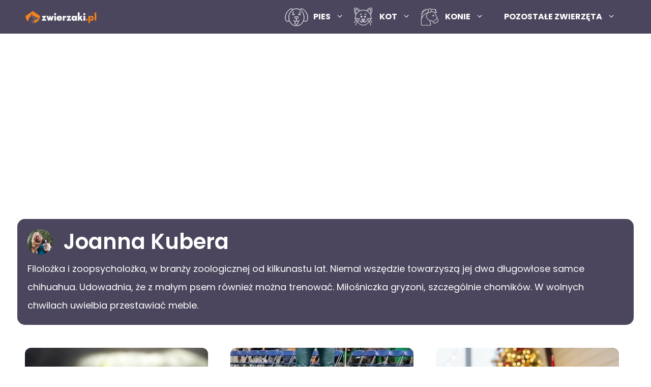

--- FILE ---
content_type: text/html; charset=UTF-8
request_url: https://zwierzaki.pl/redaktor/joanna-kubera/
body_size: 23239
content:
<!DOCTYPE html>
<html lang="pl-PL" prefix="og: https://ogp.me/ns#">
<head>
	<script async src="//cmp.optad360.io/items/c18347f9-a054-401c-b93d-a42cc6edddf1.min.js"></script>
	<script async src="//get.optad360.io/sf/ee4d01c4-3c8b-4a58-96c0-6bddaaed179f/plugin.min.js"></script>
	<meta charset="UTF-8">
	<style>
@font-face {
  font-display: swap; /* Check https:/developer.mozilla.org/en-US/docs/Web/CSS/@font-face/font-display for other options. */
  font-family: 'Poppins';
  font-style: normal;
  font-weight: 400;
  src: url('https://zwierzaki.pl/wp-content/plugins/contentation-core/fonts/poppins/poppins-v20-latin_latin-ext-regular.eot'); /* IE9 Compat Modes */
  src: url('https://zwierzaki.pl/wp-content/plugins/contentation-core/fonts/poppins/poppins-v20-latin_latin-ext-regular.eot?#iefix') format('embedded-opentype'), /* IE6-IE8 */
       url('https://zwierzaki.pl/wp-content/plugins/contentation-core/fonts/poppins/poppins-v20-latin_latin-ext-regular.woff2') format('woff2'), /* Super Modern Browsers */
       url('https://zwierzaki.pl/wp-content/plugins/contentation-core/fonts/poppins/poppins-v20-latin_latin-ext-regular.woff') format('woff'), /* Modern Browsers */
       url('https://zwierzaki.pl/wp-content/plugins/contentation-core/fonts/poppins/poppins-v20-latin_latin-ext-regular.ttf') format('truetype'), /* Safari, Android, iOS */
       url('https://zwierzaki.pl/wp-content/plugins/contentation-core/fonts/poppins/poppins-v20-latin_latin-ext-regular.svg#Poppins') format('svg'); /* Legacy iOS */
}
/* poppins-italic - latin_latin-ext */
@font-face {
  font-display: swap; /* Check https:/developer.mozilla.org/en-US/docs/Web/CSS/@font-face/font-display for other options. */
  font-family: 'Poppins';
  font-style: italic;
  font-weight: 400;
  src: url('https://zwierzaki.pl/wp-content/plugins/contentation-core/fonts/poppins/poppins-v20-latin_latin-ext-italic.eot'); /* IE9 Compat Modes */
  src: url('https://zwierzaki.pl/wp-content/plugins/contentation-core/fonts/poppins/poppins-v20-latin_latin-ext-italic.eot?#iefix') format('embedded-opentype'), /* IE6-IE8 */
       url('https://zwierzaki.pl/wp-content/plugins/contentation-core/fonts/poppins/poppins-v20-latin_latin-ext-italic.woff2') format('woff2'), /* Super Modern Browsers */
       url('https://zwierzaki.pl/wp-content/plugins/contentation-core/fonts/poppins/poppins-v20-latin_latin-ext-italic.woff') format('woff'), /* Modern Browsers */
       url('https://zwierzaki.pl/wp-content/plugins/contentation-core/fonts/poppins/poppins-v20-latin_latin-ext-italic.ttf') format('truetype'), /* Safari, Android, iOS */
       url('https://zwierzaki.pl/wp-content/plugins/contentation-core/fonts/poppins/poppins-v20-latin_latin-ext-italic.svg#Poppins') format('svg'); /* Legacy iOS */
}
/* poppins-700 - latin_latin-ext */
@font-face {
  font-display: swap; /* Check https:/developer.mozilla.org/en-US/docs/Web/CSS/@font-face/font-display for other options. */
  font-family: 'Poppins';
  font-style: normal;
  font-weight: 700;
  src: url('https://zwierzaki.pl/wp-content/plugins/contentation-core/fonts/poppins/poppins-v20-latin_latin-ext-700.eot'); /* IE9 Compat Modes */
  src: url('https://zwierzaki.pl/wp-content/plugins/contentation-core/fonts/poppins/poppins-v20-latin_latin-ext-700.eot?#iefix') format('embedded-opentype'), /* IE6-IE8 */
       url('https://zwierzaki.pl/wp-content/plugins/contentation-core/fonts/poppins/poppins-v20-latin_latin-ext-700.woff2') format('woff2'), /* Super Modern Browsers */
       url('https://zwierzaki.pl/wp-content/plugins/contentation-core/fonts/poppins/poppins-v20-latin_latin-ext-700.woff') format('woff'), /* Modern Browsers */
       url('https://zwierzaki.pl/wp-content/plugins/contentation-core/fonts/poppins/poppins-v20-latin_latin-ext-700.ttf') format('truetype'), /* Safari, Android, iOS */
       url('https://zwierzaki.pl/wp-content/plugins/contentation-core/fonts/poppins/poppins-v20-latin_latin-ext-700.svg#Poppins') format('svg'); /* Legacy iOS */
}
/* poppins-700italic - latin_latin-ext */
@font-face {
  font-display: swap; /* Check https:/developer.mozilla.org/en-US/docs/Web/CSS/@font-face/font-display for other options. */
  font-family: 'Poppins';
  font-style: italic;
  font-weight: 700;
  src: url('https://zwierzaki.pl/wp-content/plugins/contentation-core/fonts/poppins/poppins-v20-latin_latin-ext-700italic.eot'); /* IE9 Compat Modes */
  src: url('https://zwierzaki.pl/wp-content/plugins/contentation-core/fonts/poppins/poppins-v20-latin_latin-ext-700italic.eot?#iefix') format('embedded-opentype'), /* IE6-IE8 */
       url('https://zwierzaki.pl/wp-content/plugins/contentation-core/fonts/poppins/poppins-v20-latin_latin-ext-700italic.woff2') format('woff2'), /* Super Modern Browsers */
       url('https://zwierzaki.pl/wp-content/plugins/contentation-core/fonts/poppins/poppins-v20-latin_latin-ext-700italic.woff') format('woff'), /* Modern Browsers */
       url('https://zwierzaki.pl/wp-content/plugins/contentation-core/fonts/poppins/poppins-v20-latin_latin-ext-700italic.ttf') format('truetype'), /* Safari, Android, iOS */
       url('https://zwierzaki.pl/wp-content/plugins/contentation-core/fonts/poppins/poppins-v20-latin_latin-ext-700italic.svg#Poppins') format('svg'); /* Legacy iOS */
}
/* poppins-900 - latin_latin-ext */
@font-face {
  font-display: swap; /* Check https:/developer.mozilla.org/en-US/docs/Web/CSS/@font-face/font-display for other options. */
  font-family: 'Poppins';
  font-style: normal;
  font-weight: 900;
  src: url('https://zwierzaki.pl/wp-content/plugins/contentation-core/fonts/poppins/poppins-v20-latin_latin-ext-900.eot'); /* IE9 Compat Modes */
  src: url('https://zwierzaki.pl/wp-content/plugins/contentation-core/fonts/poppins/poppins-v20-latin_latin-ext-900.eot?#iefix') format('embedded-opentype'), /* IE6-IE8 */
       url('https://zwierzaki.pl/wp-content/plugins/contentation-core/fonts/poppins/poppins-v20-latin_latin-ext-900.woff2') format('woff2'), /* Super Modern Browsers */
       url('https://zwierzaki.pl/wp-content/plugins/contentation-core/fonts/poppins/poppins-v20-latin_latin-ext-900.woff') format('woff'), /* Modern Browsers */
       url('https://zwierzaki.pl/wp-content/plugins/contentation-core/fonts/poppins/poppins-v20-latin_latin-ext-900.ttf') format('truetype'), /* Safari, Android, iOS */
       url('https://zwierzaki.pl/wp-content/plugins/contentation-core/fonts/poppins/poppins-v20-latin_latin-ext-900.svg#Poppins') format('svg'); /* Legacy iOS */
}
</style>

<meta name="viewport" content="width=device-width, initial-scale=1">
<!-- Optymalizacja wyszukiwarek według Rank Math PRO - https://rankmath.com/ -->
<title>Joanna Kubera | Zwierzaki</title>
<meta name="robots" content="follow, index, max-snippet:-1, max-video-preview:-1, max-image-preview:large"/>
<link rel="canonical" href="https://zwierzaki.pl/redaktor/joanna-kubera/" />
<meta property="og:locale" content="pl_PL" />
<meta property="og:type" content="profile" />
<meta property="og:title" content="Joanna Kubera | Zwierzaki" />
<meta property="og:url" content="https://zwierzaki.pl/redaktor/joanna-kubera/" />
<meta property="og:site_name" content="Zwierzaki" />
<meta name="twitter:card" content="summary_large_image" />
<meta name="twitter:title" content="Joanna Kubera | Zwierzaki" />
<meta name="twitter:label1" content="Nazwisko" />
<meta name="twitter:data1" content="Joanna Kubera" />
<meta name="twitter:label2" content="Wpisy" />
<meta name="twitter:data2" content="4" />
<script type="application/ld+json" class="rank-math-schema-pro">{"@context":"https://schema.org","@graph":[{"@type":"Organization","@id":"https://zwierzaki.pl/#organization","name":"Zwierzaki","url":"http://zwierzaki.pl","sameAs":["https://www.facebook.com/Zwierzaki-103504738389173"],"email":"w6o8fR3LAo","logo":{"@type":"ImageObject","@id":"https://zwierzaki.pl/#logo","url":"https://zwierzaki.pl/wp-content/uploads/2023/11/zwierzaki-logo-white-v2-150x43.png","contentUrl":"https://zwierzaki.pl/wp-content/uploads/2023/11/zwierzaki-logo-white-v2-150x43.png","caption":"Zwierzaki","inLanguage":"pl-PL"}},{"@type":"WebSite","@id":"https://zwierzaki.pl/#website","url":"https://zwierzaki.pl","name":"Zwierzaki","publisher":{"@id":"https://zwierzaki.pl/#organization"},"inLanguage":"pl-PL"},{"@type":"ProfilePage","@id":"https://zwierzaki.pl/redaktor/joanna-kubera/#webpage","url":"https://zwierzaki.pl/redaktor/joanna-kubera/","name":"Joanna Kubera | Zwierzaki","isPartOf":{"@id":"https://zwierzaki.pl/#website"},"inLanguage":"pl-PL"},{"@type":"Person","@id":"https://zwierzaki.pl/redaktor/joanna-kubera/","name":"Joanna Kubera","url":"https://zwierzaki.pl/redaktor/joanna-kubera/","image":{"@type":"ImageObject","@id":"https://secure.gravatar.com/avatar/806c7bd84ebaaa98ed0cb3ef8ac63e635f3e475dfe4e4ed7c999819b6b232464?s=96&amp;d=mm&amp;r=g","url":"https://secure.gravatar.com/avatar/806c7bd84ebaaa98ed0cb3ef8ac63e635f3e475dfe4e4ed7c999819b6b232464?s=96&amp;d=mm&amp;r=g","caption":"Joanna Kubera","inLanguage":"pl-PL"},"worksFor":{"@id":"https://zwierzaki.pl/#organization"},"mainEntityOfPage":{"@id":"https://zwierzaki.pl/redaktor/joanna-kubera/#webpage"}}]}</script>
<!-- /Wtyczka Rank Math WordPress SEO -->

<link href='https://fonts.gstatic.com' crossorigin rel='preconnect' />
<link href='https://fonts.googleapis.com' crossorigin rel='preconnect' />
<link rel="alternate" type="application/rss+xml" title="Zwierzaki &raquo; Kanał z wpisami" href="https://zwierzaki.pl/feed/" />
<link rel="alternate" type="application/rss+xml" title="Zwierzaki &raquo; Kanał z komentarzami" href="https://zwierzaki.pl/comments/feed/" />
<link rel="alternate" type="application/rss+xml" title="Zwierzaki &raquo; Kanał z wpisami, których autorem jest Joanna Kubera" href="https://zwierzaki.pl/redaktor/joanna-kubera/feed/" />
<style id='wp-img-auto-sizes-contain-inline-css'>
img:is([sizes=auto i],[sizes^="auto," i]){contain-intrinsic-size:3000px 1500px}
/*# sourceURL=wp-img-auto-sizes-contain-inline-css */
</style>
<style id='wp-emoji-styles-inline-css'>

	img.wp-smiley, img.emoji {
		display: inline !important;
		border: none !important;
		box-shadow: none !important;
		height: 1em !important;
		width: 1em !important;
		margin: 0 0.07em !important;
		vertical-align: -0.1em !important;
		background: none !important;
		padding: 0 !important;
	}
/*# sourceURL=wp-emoji-styles-inline-css */
</style>
<style id='wp-block-library-inline-css'>
:root{--wp-block-synced-color:#7a00df;--wp-block-synced-color--rgb:122,0,223;--wp-bound-block-color:var(--wp-block-synced-color);--wp-editor-canvas-background:#ddd;--wp-admin-theme-color:#007cba;--wp-admin-theme-color--rgb:0,124,186;--wp-admin-theme-color-darker-10:#006ba1;--wp-admin-theme-color-darker-10--rgb:0,107,160.5;--wp-admin-theme-color-darker-20:#005a87;--wp-admin-theme-color-darker-20--rgb:0,90,135;--wp-admin-border-width-focus:2px}@media (min-resolution:192dpi){:root{--wp-admin-border-width-focus:1.5px}}.wp-element-button{cursor:pointer}:root .has-very-light-gray-background-color{background-color:#eee}:root .has-very-dark-gray-background-color{background-color:#313131}:root .has-very-light-gray-color{color:#eee}:root .has-very-dark-gray-color{color:#313131}:root .has-vivid-green-cyan-to-vivid-cyan-blue-gradient-background{background:linear-gradient(135deg,#00d084,#0693e3)}:root .has-purple-crush-gradient-background{background:linear-gradient(135deg,#34e2e4,#4721fb 50%,#ab1dfe)}:root .has-hazy-dawn-gradient-background{background:linear-gradient(135deg,#faaca8,#dad0ec)}:root .has-subdued-olive-gradient-background{background:linear-gradient(135deg,#fafae1,#67a671)}:root .has-atomic-cream-gradient-background{background:linear-gradient(135deg,#fdd79a,#004a59)}:root .has-nightshade-gradient-background{background:linear-gradient(135deg,#330968,#31cdcf)}:root .has-midnight-gradient-background{background:linear-gradient(135deg,#020381,#2874fc)}:root{--wp--preset--font-size--normal:16px;--wp--preset--font-size--huge:42px}.has-regular-font-size{font-size:1em}.has-larger-font-size{font-size:2.625em}.has-normal-font-size{font-size:var(--wp--preset--font-size--normal)}.has-huge-font-size{font-size:var(--wp--preset--font-size--huge)}.has-text-align-center{text-align:center}.has-text-align-left{text-align:left}.has-text-align-right{text-align:right}.has-fit-text{white-space:nowrap!important}#end-resizable-editor-section{display:none}.aligncenter{clear:both}.items-justified-left{justify-content:flex-start}.items-justified-center{justify-content:center}.items-justified-right{justify-content:flex-end}.items-justified-space-between{justify-content:space-between}.screen-reader-text{border:0;clip-path:inset(50%);height:1px;margin:-1px;overflow:hidden;padding:0;position:absolute;width:1px;word-wrap:normal!important}.screen-reader-text:focus{background-color:#ddd;clip-path:none;color:#444;display:block;font-size:1em;height:auto;left:5px;line-height:normal;padding:15px 23px 14px;text-decoration:none;top:5px;width:auto;z-index:100000}html :where(.has-border-color){border-style:solid}html :where([style*=border-top-color]){border-top-style:solid}html :where([style*=border-right-color]){border-right-style:solid}html :where([style*=border-bottom-color]){border-bottom-style:solid}html :where([style*=border-left-color]){border-left-style:solid}html :where([style*=border-width]){border-style:solid}html :where([style*=border-top-width]){border-top-style:solid}html :where([style*=border-right-width]){border-right-style:solid}html :where([style*=border-bottom-width]){border-bottom-style:solid}html :where([style*=border-left-width]){border-left-style:solid}html :where(img[class*=wp-image-]){height:auto;max-width:100%}:where(figure){margin:0 0 1em}html :where(.is-position-sticky){--wp-admin--admin-bar--position-offset:var(--wp-admin--admin-bar--height,0px)}@media screen and (max-width:600px){html :where(.is-position-sticky){--wp-admin--admin-bar--position-offset:0px}}

/*# sourceURL=wp-block-library-inline-css */
</style><style id='wp-block-button-inline-css'>
.wp-block-button__link{align-content:center;box-sizing:border-box;cursor:pointer;display:inline-block;height:100%;text-align:center;word-break:break-word}.wp-block-button__link.aligncenter{text-align:center}.wp-block-button__link.alignright{text-align:right}:where(.wp-block-button__link){border-radius:9999px;box-shadow:none;padding:calc(.667em + 2px) calc(1.333em + 2px);text-decoration:none}.wp-block-button[style*=text-decoration] .wp-block-button__link{text-decoration:inherit}.wp-block-buttons>.wp-block-button.has-custom-width{max-width:none}.wp-block-buttons>.wp-block-button.has-custom-width .wp-block-button__link{width:100%}.wp-block-buttons>.wp-block-button.has-custom-font-size .wp-block-button__link{font-size:inherit}.wp-block-buttons>.wp-block-button.wp-block-button__width-25{width:calc(25% - var(--wp--style--block-gap, .5em)*.75)}.wp-block-buttons>.wp-block-button.wp-block-button__width-50{width:calc(50% - var(--wp--style--block-gap, .5em)*.5)}.wp-block-buttons>.wp-block-button.wp-block-button__width-75{width:calc(75% - var(--wp--style--block-gap, .5em)*.25)}.wp-block-buttons>.wp-block-button.wp-block-button__width-100{flex-basis:100%;width:100%}.wp-block-buttons.is-vertical>.wp-block-button.wp-block-button__width-25{width:25%}.wp-block-buttons.is-vertical>.wp-block-button.wp-block-button__width-50{width:50%}.wp-block-buttons.is-vertical>.wp-block-button.wp-block-button__width-75{width:75%}.wp-block-button.is-style-squared,.wp-block-button__link.wp-block-button.is-style-squared{border-radius:0}.wp-block-button.no-border-radius,.wp-block-button__link.no-border-radius{border-radius:0!important}:root :where(.wp-block-button .wp-block-button__link.is-style-outline),:root :where(.wp-block-button.is-style-outline>.wp-block-button__link){border:2px solid;padding:.667em 1.333em}:root :where(.wp-block-button .wp-block-button__link.is-style-outline:not(.has-text-color)),:root :where(.wp-block-button.is-style-outline>.wp-block-button__link:not(.has-text-color)){color:currentColor}:root :where(.wp-block-button .wp-block-button__link.is-style-outline:not(.has-background)),:root :where(.wp-block-button.is-style-outline>.wp-block-button__link:not(.has-background)){background-color:initial;background-image:none}
/*# sourceURL=https://zwierzaki.pl/wp-includes/blocks/button/style.min.css */
</style>
<style id='wp-block-buttons-inline-css'>
.wp-block-buttons{box-sizing:border-box}.wp-block-buttons.is-vertical{flex-direction:column}.wp-block-buttons.is-vertical>.wp-block-button:last-child{margin-bottom:0}.wp-block-buttons>.wp-block-button{display:inline-block;margin:0}.wp-block-buttons.is-content-justification-left{justify-content:flex-start}.wp-block-buttons.is-content-justification-left.is-vertical{align-items:flex-start}.wp-block-buttons.is-content-justification-center{justify-content:center}.wp-block-buttons.is-content-justification-center.is-vertical{align-items:center}.wp-block-buttons.is-content-justification-right{justify-content:flex-end}.wp-block-buttons.is-content-justification-right.is-vertical{align-items:flex-end}.wp-block-buttons.is-content-justification-space-between{justify-content:space-between}.wp-block-buttons.aligncenter{text-align:center}.wp-block-buttons:not(.is-content-justification-space-between,.is-content-justification-right,.is-content-justification-left,.is-content-justification-center) .wp-block-button.aligncenter{margin-left:auto;margin-right:auto;width:100%}.wp-block-buttons[style*=text-decoration] .wp-block-button,.wp-block-buttons[style*=text-decoration] .wp-block-button__link{text-decoration:inherit}.wp-block-buttons.has-custom-font-size .wp-block-button__link{font-size:inherit}.wp-block-buttons .wp-block-button__link{width:100%}.wp-block-button.aligncenter{text-align:center}
/*# sourceURL=https://zwierzaki.pl/wp-includes/blocks/buttons/style.min.css */
</style>
<style id='global-styles-inline-css'>
:root{--wp--preset--aspect-ratio--square: 1;--wp--preset--aspect-ratio--4-3: 4/3;--wp--preset--aspect-ratio--3-4: 3/4;--wp--preset--aspect-ratio--3-2: 3/2;--wp--preset--aspect-ratio--2-3: 2/3;--wp--preset--aspect-ratio--16-9: 16/9;--wp--preset--aspect-ratio--9-16: 9/16;--wp--preset--color--black: #000000;--wp--preset--color--cyan-bluish-gray: #abb8c3;--wp--preset--color--white: #ffffff;--wp--preset--color--pale-pink: #f78da7;--wp--preset--color--vivid-red: #cf2e2e;--wp--preset--color--luminous-vivid-orange: #ff6900;--wp--preset--color--luminous-vivid-amber: #fcb900;--wp--preset--color--light-green-cyan: #7bdcb5;--wp--preset--color--vivid-green-cyan: #00d084;--wp--preset--color--pale-cyan-blue: #8ed1fc;--wp--preset--color--vivid-cyan-blue: #0693e3;--wp--preset--color--vivid-purple: #9b51e0;--wp--preset--color--contrast: var(--contrast);--wp--preset--color--contrast-2: var(--contrast-2);--wp--preset--color--contrast-3: var(--contrast-3);--wp--preset--color--base: var(--base);--wp--preset--color--base-2: var(--base-2);--wp--preset--color--base-3: var(--base-3);--wp--preset--color--accent: var(--accent);--wp--preset--color--secondary-color: var(--secondary-color);--wp--preset--gradient--vivid-cyan-blue-to-vivid-purple: linear-gradient(135deg,rgb(6,147,227) 0%,rgb(155,81,224) 100%);--wp--preset--gradient--light-green-cyan-to-vivid-green-cyan: linear-gradient(135deg,rgb(122,220,180) 0%,rgb(0,208,130) 100%);--wp--preset--gradient--luminous-vivid-amber-to-luminous-vivid-orange: linear-gradient(135deg,rgb(252,185,0) 0%,rgb(255,105,0) 100%);--wp--preset--gradient--luminous-vivid-orange-to-vivid-red: linear-gradient(135deg,rgb(255,105,0) 0%,rgb(207,46,46) 100%);--wp--preset--gradient--very-light-gray-to-cyan-bluish-gray: linear-gradient(135deg,rgb(238,238,238) 0%,rgb(169,184,195) 100%);--wp--preset--gradient--cool-to-warm-spectrum: linear-gradient(135deg,rgb(74,234,220) 0%,rgb(151,120,209) 20%,rgb(207,42,186) 40%,rgb(238,44,130) 60%,rgb(251,105,98) 80%,rgb(254,248,76) 100%);--wp--preset--gradient--blush-light-purple: linear-gradient(135deg,rgb(255,206,236) 0%,rgb(152,150,240) 100%);--wp--preset--gradient--blush-bordeaux: linear-gradient(135deg,rgb(254,205,165) 0%,rgb(254,45,45) 50%,rgb(107,0,62) 100%);--wp--preset--gradient--luminous-dusk: linear-gradient(135deg,rgb(255,203,112) 0%,rgb(199,81,192) 50%,rgb(65,88,208) 100%);--wp--preset--gradient--pale-ocean: linear-gradient(135deg,rgb(255,245,203) 0%,rgb(182,227,212) 50%,rgb(51,167,181) 100%);--wp--preset--gradient--electric-grass: linear-gradient(135deg,rgb(202,248,128) 0%,rgb(113,206,126) 100%);--wp--preset--gradient--midnight: linear-gradient(135deg,rgb(2,3,129) 0%,rgb(40,116,252) 100%);--wp--preset--font-size--small: 13px;--wp--preset--font-size--medium: 20px;--wp--preset--font-size--large: 36px;--wp--preset--font-size--x-large: 42px;--wp--preset--spacing--20: 0.44rem;--wp--preset--spacing--30: 0.67rem;--wp--preset--spacing--40: 1rem;--wp--preset--spacing--50: 1.5rem;--wp--preset--spacing--60: 2.25rem;--wp--preset--spacing--70: 3.38rem;--wp--preset--spacing--80: 5.06rem;--wp--preset--shadow--natural: 6px 6px 9px rgba(0, 0, 0, 0.2);--wp--preset--shadow--deep: 12px 12px 50px rgba(0, 0, 0, 0.4);--wp--preset--shadow--sharp: 6px 6px 0px rgba(0, 0, 0, 0.2);--wp--preset--shadow--outlined: 6px 6px 0px -3px rgb(255, 255, 255), 6px 6px rgb(0, 0, 0);--wp--preset--shadow--crisp: 6px 6px 0px rgb(0, 0, 0);}:where(.is-layout-flex){gap: 0.5em;}:where(.is-layout-grid){gap: 0.5em;}body .is-layout-flex{display: flex;}.is-layout-flex{flex-wrap: wrap;align-items: center;}.is-layout-flex > :is(*, div){margin: 0;}body .is-layout-grid{display: grid;}.is-layout-grid > :is(*, div){margin: 0;}:where(.wp-block-columns.is-layout-flex){gap: 2em;}:where(.wp-block-columns.is-layout-grid){gap: 2em;}:where(.wp-block-post-template.is-layout-flex){gap: 1.25em;}:where(.wp-block-post-template.is-layout-grid){gap: 1.25em;}.has-black-color{color: var(--wp--preset--color--black) !important;}.has-cyan-bluish-gray-color{color: var(--wp--preset--color--cyan-bluish-gray) !important;}.has-white-color{color: var(--wp--preset--color--white) !important;}.has-pale-pink-color{color: var(--wp--preset--color--pale-pink) !important;}.has-vivid-red-color{color: var(--wp--preset--color--vivid-red) !important;}.has-luminous-vivid-orange-color{color: var(--wp--preset--color--luminous-vivid-orange) !important;}.has-luminous-vivid-amber-color{color: var(--wp--preset--color--luminous-vivid-amber) !important;}.has-light-green-cyan-color{color: var(--wp--preset--color--light-green-cyan) !important;}.has-vivid-green-cyan-color{color: var(--wp--preset--color--vivid-green-cyan) !important;}.has-pale-cyan-blue-color{color: var(--wp--preset--color--pale-cyan-blue) !important;}.has-vivid-cyan-blue-color{color: var(--wp--preset--color--vivid-cyan-blue) !important;}.has-vivid-purple-color{color: var(--wp--preset--color--vivid-purple) !important;}.has-black-background-color{background-color: var(--wp--preset--color--black) !important;}.has-cyan-bluish-gray-background-color{background-color: var(--wp--preset--color--cyan-bluish-gray) !important;}.has-white-background-color{background-color: var(--wp--preset--color--white) !important;}.has-pale-pink-background-color{background-color: var(--wp--preset--color--pale-pink) !important;}.has-vivid-red-background-color{background-color: var(--wp--preset--color--vivid-red) !important;}.has-luminous-vivid-orange-background-color{background-color: var(--wp--preset--color--luminous-vivid-orange) !important;}.has-luminous-vivid-amber-background-color{background-color: var(--wp--preset--color--luminous-vivid-amber) !important;}.has-light-green-cyan-background-color{background-color: var(--wp--preset--color--light-green-cyan) !important;}.has-vivid-green-cyan-background-color{background-color: var(--wp--preset--color--vivid-green-cyan) !important;}.has-pale-cyan-blue-background-color{background-color: var(--wp--preset--color--pale-cyan-blue) !important;}.has-vivid-cyan-blue-background-color{background-color: var(--wp--preset--color--vivid-cyan-blue) !important;}.has-vivid-purple-background-color{background-color: var(--wp--preset--color--vivid-purple) !important;}.has-black-border-color{border-color: var(--wp--preset--color--black) !important;}.has-cyan-bluish-gray-border-color{border-color: var(--wp--preset--color--cyan-bluish-gray) !important;}.has-white-border-color{border-color: var(--wp--preset--color--white) !important;}.has-pale-pink-border-color{border-color: var(--wp--preset--color--pale-pink) !important;}.has-vivid-red-border-color{border-color: var(--wp--preset--color--vivid-red) !important;}.has-luminous-vivid-orange-border-color{border-color: var(--wp--preset--color--luminous-vivid-orange) !important;}.has-luminous-vivid-amber-border-color{border-color: var(--wp--preset--color--luminous-vivid-amber) !important;}.has-light-green-cyan-border-color{border-color: var(--wp--preset--color--light-green-cyan) !important;}.has-vivid-green-cyan-border-color{border-color: var(--wp--preset--color--vivid-green-cyan) !important;}.has-pale-cyan-blue-border-color{border-color: var(--wp--preset--color--pale-cyan-blue) !important;}.has-vivid-cyan-blue-border-color{border-color: var(--wp--preset--color--vivid-cyan-blue) !important;}.has-vivid-purple-border-color{border-color: var(--wp--preset--color--vivid-purple) !important;}.has-vivid-cyan-blue-to-vivid-purple-gradient-background{background: var(--wp--preset--gradient--vivid-cyan-blue-to-vivid-purple) !important;}.has-light-green-cyan-to-vivid-green-cyan-gradient-background{background: var(--wp--preset--gradient--light-green-cyan-to-vivid-green-cyan) !important;}.has-luminous-vivid-amber-to-luminous-vivid-orange-gradient-background{background: var(--wp--preset--gradient--luminous-vivid-amber-to-luminous-vivid-orange) !important;}.has-luminous-vivid-orange-to-vivid-red-gradient-background{background: var(--wp--preset--gradient--luminous-vivid-orange-to-vivid-red) !important;}.has-very-light-gray-to-cyan-bluish-gray-gradient-background{background: var(--wp--preset--gradient--very-light-gray-to-cyan-bluish-gray) !important;}.has-cool-to-warm-spectrum-gradient-background{background: var(--wp--preset--gradient--cool-to-warm-spectrum) !important;}.has-blush-light-purple-gradient-background{background: var(--wp--preset--gradient--blush-light-purple) !important;}.has-blush-bordeaux-gradient-background{background: var(--wp--preset--gradient--blush-bordeaux) !important;}.has-luminous-dusk-gradient-background{background: var(--wp--preset--gradient--luminous-dusk) !important;}.has-pale-ocean-gradient-background{background: var(--wp--preset--gradient--pale-ocean) !important;}.has-electric-grass-gradient-background{background: var(--wp--preset--gradient--electric-grass) !important;}.has-midnight-gradient-background{background: var(--wp--preset--gradient--midnight) !important;}.has-small-font-size{font-size: var(--wp--preset--font-size--small) !important;}.has-medium-font-size{font-size: var(--wp--preset--font-size--medium) !important;}.has-large-font-size{font-size: var(--wp--preset--font-size--large) !important;}.has-x-large-font-size{font-size: var(--wp--preset--font-size--x-large) !important;}
/*# sourceURL=global-styles-inline-css */
</style>

<style id='classic-theme-styles-inline-css'>
/*! This file is auto-generated */
.wp-block-button__link{color:#fff;background-color:#32373c;border-radius:9999px;box-shadow:none;text-decoration:none;padding:calc(.667em + 2px) calc(1.333em + 2px);font-size:1.125em}.wp-block-file__button{background:#32373c;color:#fff;text-decoration:none}
/*# sourceURL=/wp-includes/css/classic-themes.min.css */
</style>
<link rel='stylesheet' id='contact-form-7-css' href='https://zwierzaki.pl/wp-content/plugins/contact-form-7/includes/css/styles.css?ver=6.1.1' media='all' />
<link rel='stylesheet' id='cnt-style-css' href='https://zwierzaki.pl/wp-content/plugins/contentation-core/css/styles.css?ver=2.4.2' media='all' />
<link rel='stylesheet' id='cnt-produkty-style-css' href='https://zwierzaki.pl/wp-content/plugins/contentation-produkty/styles.css?ver=2837' media='all' />
<link rel='stylesheet' id='generateblocks-google-fonts-css' href='https://fonts.googleapis.com/css?family=Poppins:100,100italic,200,200italic,300,300italic,regular,italic,500,500italic,600,600italic,700,700italic,800,800italic,900,900italic&#038;display=swap' media='all' />
<link rel='stylesheet' id='gn-frontend-gnfollow-style-css' href='https://zwierzaki.pl/wp-content/plugins/gn-publisher/assets/css/gn-frontend-gnfollow.min.css?ver=1.5.24' media='all' />
<link rel='stylesheet' id='crp-style-text-only-css' href='https://zwierzaki.pl/wp-content/plugins/contextual-related-posts/css/text-only.min.css?ver=4.1.0' media='all' />
<link rel='stylesheet' id='generate-widget-areas-css' href='https://zwierzaki.pl/wp-content/themes/generatepress/assets/css/components/widget-areas.min.css?ver=3.4.0' media='all' />
<link rel='stylesheet' id='generate-style-css' href='https://zwierzaki.pl/wp-content/themes/generatepress/assets/css/main.min.css?ver=3.4.0' media='all' />
<style id='generate-style-inline-css'>
@media (max-width:768px){}.resize-featured-image .post-image img {width: 300px;}
.generate-columns {margin-bottom: 0px;padding-left: 0px;}.generate-columns-container {margin-left: -0px;}.page-header {margin-bottom: 0px;margin-left: 0px}.generate-columns-container > .paging-navigation {margin-left: 0px;}
body{background-color:var(--base-3);color:#191919;}a{color:var(--accent);}a:hover, a:focus, a:active{color:#000000;}.grid-container{max-width:1260px;}.wp-block-group__inner-container{max-width:1260px;margin-left:auto;margin-right:auto;}.site-header .header-image{width:300px;}.navigation-search{position:absolute;left:-99999px;pointer-events:none;visibility:hidden;z-index:20;width:100%;top:0;transition:opacity 100ms ease-in-out;opacity:0;}.navigation-search.nav-search-active{left:0;right:0;pointer-events:auto;visibility:visible;opacity:1;}.navigation-search input[type="search"]{outline:0;border:0;vertical-align:bottom;line-height:1;opacity:0.9;width:100%;z-index:20;border-radius:0;-webkit-appearance:none;height:60px;}.navigation-search input::-ms-clear{display:none;width:0;height:0;}.navigation-search input::-ms-reveal{display:none;width:0;height:0;}.navigation-search input::-webkit-search-decoration, .navigation-search input::-webkit-search-cancel-button, .navigation-search input::-webkit-search-results-button, .navigation-search input::-webkit-search-results-decoration{display:none;}.gen-sidebar-nav .navigation-search{top:auto;bottom:0;}:root{--contrast:#222222;--contrast-2:#575760;--contrast-3:#b2b2be;--base:#f0f0f0;--base-2:#f7f8f9;--base-3:#ffffff;--accent:#ef7f1a;--secondary-color:#4b465d;}:root .has-contrast-color{color:var(--contrast);}:root .has-contrast-background-color{background-color:var(--contrast);}:root .has-contrast-2-color{color:var(--contrast-2);}:root .has-contrast-2-background-color{background-color:var(--contrast-2);}:root .has-contrast-3-color{color:var(--contrast-3);}:root .has-contrast-3-background-color{background-color:var(--contrast-3);}:root .has-base-color{color:var(--base);}:root .has-base-background-color{background-color:var(--base);}:root .has-base-2-color{color:var(--base-2);}:root .has-base-2-background-color{background-color:var(--base-2);}:root .has-base-3-color{color:var(--base-3);}:root .has-base-3-background-color{background-color:var(--base-3);}:root .has-accent-color{color:var(--accent);}:root .has-accent-background-color{background-color:var(--accent);}:root .has-secondary-color-color{color:var(--secondary-color);}:root .has-secondary-color-background-color{background-color:var(--secondary-color);}body, button, input, select, textarea{font-family:Poppins, sans-serif;font-weight:400;font-size:18px;}body{line-height:2;}.main-navigation a, .main-navigation .menu-toggle, .main-navigation .menu-bar-items{font-weight:700;text-transform:uppercase;font-size:16px;}.widget-title{font-weight:700;text-transform:uppercase;font-size:17px;}button:not(.menu-toggle),html input[type="button"],input[type="reset"],input[type="submit"],.button,.wp-block-button .wp-block-button__link{font-weight:bold;text-transform:uppercase;font-size:15px;}.site-info{font-size:13px;}h1{font-family:Poppins, sans-serif;font-weight:600;font-size:42px;line-height:1.2;}@media (max-width: 1024px){h1{font-size:36px;}}@media (max-width:768px){h1{font-size:32px;}}h2{font-weight:bold;font-size:24px;line-height:1.1;}h3{font-weight:bold;font-size:20px;line-height:1.2;}h4{font-weight:bold;font-size:20px;line-height:1;}h5{font-weight:bold;}h6{font-weight:bold;}.top-bar{background-color:#636363;color:#ffffff;}.top-bar a{color:#ffffff;}.top-bar a:hover{color:#303030;}.site-header{background-color:#4b465d;color:var(--secondary-color);}.site-header a{color:#0a0a0a;}.main-title a,.main-title a:hover{color:var(--secondary-color);}.site-description{color:#757575;}.mobile-menu-control-wrapper .menu-toggle,.mobile-menu-control-wrapper .menu-toggle:hover,.mobile-menu-control-wrapper .menu-toggle:focus,.has-inline-mobile-toggle #site-navigation.toggled{background-color:rgba(0, 0, 0, 0.02);}.main-navigation,.main-navigation ul ul{background-color:#4b465d;}.main-navigation .main-nav ul li a, .main-navigation .menu-toggle, .main-navigation .menu-bar-items{color:#ffffff;}.main-navigation .main-nav ul li:not([class*="current-menu-"]):hover > a, .main-navigation .main-nav ul li:not([class*="current-menu-"]):focus > a, .main-navigation .main-nav ul li.sfHover:not([class*="current-menu-"]) > a, .main-navigation .menu-bar-item:hover > a, .main-navigation .menu-bar-item.sfHover > a{color:var(--accent);}button.menu-toggle:hover,button.menu-toggle:focus{color:#ffffff;}.main-navigation .main-nav ul li[class*="current-menu-"] > a{color:var(--accent);}.navigation-search input[type="search"],.navigation-search input[type="search"]:active, .navigation-search input[type="search"]:focus, .main-navigation .main-nav ul li.search-item.active > a, .main-navigation .menu-bar-items .search-item.active > a{color:var(--accent);}.main-navigation ul ul{background-color:#ffffff;}.main-navigation .main-nav ul ul li a{color:var(--secondary-color);}.main-navigation .main-nav ul ul li:not([class*="current-menu-"]):hover > a,.main-navigation .main-nav ul ul li:not([class*="current-menu-"]):focus > a, .main-navigation .main-nav ul ul li.sfHover:not([class*="current-menu-"]) > a{color:var(--accent);background-color:#ffffff;}.main-navigation .main-nav ul ul li[class*="current-menu-"] > a{color:var(--accent);background-color:#ffffff;}.separate-containers .inside-article, .separate-containers .comments-area, .separate-containers .page-header, .one-container .container, .separate-containers .paging-navigation, .inside-page-header{background-color:#ffffff;}.entry-title a{color:var(--secondary-color);}.entry-title a:hover{color:var(--accent);}.entry-meta{color:#878787;}.entry-meta a{color:#878787;}.entry-meta a:hover{color:var(--accent);}h1{color:var(--contrast);}h2{color:var(--secondary-color);}h3{color:var(--secondary-color);}h4{color:var(--secondary-color);}h5{color:var(--secondary-color);}.sidebar .widget{background-color:#ffffff;}.sidebar .widget a{color:#191919;}.sidebar .widget a:hover{color:var(--accent);}.sidebar .widget .widget-title{color:var(--secondary-color);}.footer-widgets{color:var(--base);background-color:var(--secondary-color);}.footer-widgets a{color:var(--base-3);}.footer-widgets a:hover{color:var(--accent);}.footer-widgets .widget-title{color:var(--secondary-color);}.site-info{color:var(--base-2);background-color:var(--secondary-color);}.site-info a{color:var(--base-2);}.site-info a:hover{color:var(--accent);}.footer-bar .widget_nav_menu .current-menu-item a{color:var(--accent);}input[type="text"],input[type="email"],input[type="url"],input[type="password"],input[type="search"],input[type="tel"],input[type="number"],textarea,select{color:#666666;background-color:#fafafa;border-color:#cccccc;}input[type="text"]:focus,input[type="email"]:focus,input[type="url"]:focus,input[type="password"]:focus,input[type="search"]:focus,input[type="tel"]:focus,input[type="number"]:focus,textarea:focus,select:focus{color:#666666;background-color:#ffffff;border-color:#bfbfbf;}button,html input[type="button"],input[type="reset"],input[type="submit"],a.button,a.wp-block-button__link:not(.has-background){color:#ffffff;background-color:var(--accent);}button:hover,html input[type="button"]:hover,input[type="reset"]:hover,input[type="submit"]:hover,a.button:hover,button:focus,html input[type="button"]:focus,input[type="reset"]:focus,input[type="submit"]:focus,a.button:focus,a.wp-block-button__link:not(.has-background):active,a.wp-block-button__link:not(.has-background):focus,a.wp-block-button__link:not(.has-background):hover{color:#ffffff;background-color:var(--secondary-color);}a.generate-back-to-top{background-color:rgba( 0,0,0,0.4 );color:#ffffff;}a.generate-back-to-top:hover,a.generate-back-to-top:focus{background-color:rgba( 0,0,0,0.6 );color:#ffffff;}:root{--gp-search-modal-bg-color:var(--base-3);--gp-search-modal-text-color:var(--contrast);--gp-search-modal-overlay-bg-color:rgba(0,0,0,0.2);}@media (max-width: 1000px){.main-navigation .menu-bar-item:hover > a, .main-navigation .menu-bar-item.sfHover > a{background:none;color:#ffffff;}}.inside-top-bar{padding:10px;}.inside-header{padding:20px 30px 20px 30px;}.nav-below-header .main-navigation .inside-navigation.grid-container, .nav-above-header .main-navigation .inside-navigation.grid-container{padding:0px 10px 0px 10px;}.separate-containers .inside-article, .separate-containers .comments-area, .separate-containers .page-header, .separate-containers .paging-navigation, .one-container .site-content, .inside-page-header{padding:15px 40px 40px 40px;}.site-main .wp-block-group__inner-container{padding:15px 40px 40px 40px;}.separate-containers .paging-navigation{padding-top:20px;padding-bottom:20px;}.entry-content .alignwide, body:not(.no-sidebar) .entry-content .alignfull{margin-left:-40px;width:calc(100% + 80px);max-width:calc(100% + 80px);}.sidebar .widget, .page-header, .widget-area .main-navigation, .site-main > *{margin-bottom:0px;}.separate-containers .site-main{margin:0px;}.both-right .inside-left-sidebar,.both-left .inside-left-sidebar{margin-right:0px;}.both-right .inside-right-sidebar,.both-left .inside-right-sidebar{margin-left:0px;}.separate-containers .featured-image{margin-top:0px;}.separate-containers .inside-right-sidebar, .separate-containers .inside-left-sidebar{margin-top:0px;margin-bottom:0px;}.main-navigation .main-nav ul li a,.menu-toggle,.main-navigation .menu-bar-item > a{line-height:50px;}.navigation-search input[type="search"]{height:50px;}.rtl .menu-item-has-children .dropdown-menu-toggle{padding-left:20px;}.rtl .main-navigation .main-nav ul li.menu-item-has-children > a{padding-right:20px;}.widget-area .widget{padding:40px 30px 30px 40px;}.footer-widgets-container{padding:50px;}.inside-site-info{padding:20px;}@media (max-width:768px){.separate-containers .inside-article, .separate-containers .comments-area, .separate-containers .page-header, .separate-containers .paging-navigation, .one-container .site-content, .inside-page-header{padding:30px;}.site-main .wp-block-group__inner-container{padding:30px;}.inside-header{padding-top:8px;padding-right:0px;padding-bottom:8px;padding-left:8px;}.inside-site-info{padding-right:10px;padding-left:10px;}.entry-content .alignwide, body:not(.no-sidebar) .entry-content .alignfull{margin-left:-30px;width:calc(100% + 60px);max-width:calc(100% + 60px);}.one-container .site-main .paging-navigation{margin-bottom:0px;}}/* End cached CSS */.is-right-sidebar{width:30%;}.is-left-sidebar{width:25%;}.site-content .content-area{width:100%;}@media (max-width: 1000px){.main-navigation .menu-toggle,.sidebar-nav-mobile:not(#sticky-placeholder){display:block;}.main-navigation ul,.gen-sidebar-nav,.main-navigation:not(.slideout-navigation):not(.toggled) .main-nav > ul,.has-inline-mobile-toggle #site-navigation .inside-navigation > *:not(.navigation-search):not(.main-nav){display:none;}.nav-align-right .inside-navigation,.nav-align-center .inside-navigation{justify-content:space-between;}}
.dynamic-author-image-rounded{border-radius:100%;}.dynamic-featured-image, .dynamic-author-image{vertical-align:middle;}.one-container.blog .dynamic-content-template:not(:last-child), .one-container.archive .dynamic-content-template:not(:last-child){padding-bottom:0px;}.dynamic-entry-excerpt > p:last-child{margin-bottom:0px;}
.post-image:not(:first-child), .page-content:not(:first-child), .entry-content:not(:first-child), .entry-summary:not(:first-child), footer.entry-meta{margin-top:1em;}.post-image-above-header .inside-article div.featured-image, .post-image-above-header .inside-article div.post-image{margin-bottom:1em;}
/*# sourceURL=generate-style-inline-css */
</style>
<link rel='stylesheet' id='generate-child-css' href='https://zwierzaki.pl/wp-content/themes/zwierzaki-child/style.css?ver=1694425494' media='all' />
<link rel='stylesheet' id='generate-google-fonts-css' href='https://fonts.googleapis.com/css?family=Poppins%3A300%2Cregular%2C500%2C600%2C700%7CTitillium+Web&#038;display=auto&#038;ver=3.4.0' media='all' />
<style id='generateblocks-inline-css'>
.gb-container-918d68ce > .gb-inside-container{padding:15px;max-width:1260px;margin-left:auto;margin-right:auto;}.gb-container-918d68ce a:hover{color:var(--secondary-color);}.gb-grid-wrapper > .gb-grid-column-918d68ce > .gb-container{display:flex;flex-direction:column;height:100%;}.gb-grid-wrapper > .gb-grid-column-de54d568{width:42%;}.gb-grid-wrapper > .gb-grid-column-de54d568 > .gb-container{display:flex;flex-direction:column;height:100%;}.gb-grid-wrapper > .gb-grid-column-0e342381{width:58%;}.gb-grid-wrapper > .gb-grid-column-0e342381 > .gb-container{display:flex;flex-direction:column;height:100%;}.gb-container-0e342381.inline-post-meta-area > .gb-inside-container{display:flex;align-items:center;justify-content:flex-end;}.gb-container-cf40e515{position:relative;padding-bottom:120px;background-color:var(--base-3);}.gb-container-cf40e515 > .gb-shapes .gb-shape-1{color:var(--secondary-color);position:absolute;overflow:hidden;pointer-events:none;line-height:0;left:0;right:0;bottom:-1px;}.gb-container-cf40e515 > .gb-shapes .gb-shape-1 svg{height:100px;width:calc(100% + 1.3px);fill:currentColor;position:relative;left:50%;transform:translateX(-50%);min-width:100%;}p.gb-headline-f08015b2{font-family:Poppins, sans-serif;font-size:14px;font-weight:700;text-transform:uppercase;margin-top:10px;margin-right:10px;margin-bottom:0px;color:var(--accent);}p.gb-headline-f08015b2 a{color:var(--accent);}p.gb-headline-f08015b2 a:hover{color:var(--secondary-color);}h3.gb-headline-84923e14{font-family:Poppins, sans-serif;font-size:22px;line-height:1.3em;font-weight:700;margin-top:0px;margin-bottom:10px;color:var(--contrast);}h3.gb-headline-84923e14 a{color:var(--contrast);}h3.gb-headline-84923e14 a:hover{color:var(--accent);}p.gb-headline-800da070{font-family:Nunito, Verdana, Roboto, sans-serif;;font-size:14px;margin-right:10px;margin-bottom:0px;color:#717171;}p.gb-headline-6df4d39e{font-family:Nunito, Verdana, Roboto, sans-serif;;font-size:14px;margin-right:10px;margin-bottom:0px;color:#717171;}.gb-grid-wrapper-1d027076{display:flex;flex-wrap:wrap;}.gb-grid-wrapper-1d027076 > .gb-grid-column{box-sizing:border-box;}@media (max-width: 767px) {.gb-grid-wrapper > .gb-grid-column-de54d568{width:42%;}.gb-grid-wrapper > .gb-grid-column-0e342381{width:58%;}h3.gb-headline-84923e14{font-size:18px;}p.gb-headline-800da070{line-height:1.2em;letter-spacing:-0.02em;margin-top:5px;}}:root{--gb-container-width:1260px;}.gb-container .wp-block-image img{vertical-align:middle;}.gb-grid-wrapper .wp-block-image{margin-bottom:0;}.gb-highlight{background:none;}.gb-shape{line-height:0;}
/*# sourceURL=generateblocks-inline-css */
</style>
<link rel='stylesheet' id='generate-blog-css' href='https://zwierzaki.pl/wp-content/plugins/gp-premium/blog/functions/css/style.min.css?ver=2.5.5' media='all' />
<link rel='stylesheet' id='generate-navigation-branding-css' href='https://zwierzaki.pl/wp-content/plugins/gp-premium/menu-plus/functions/css/navigation-branding-flex.min.css?ver=2.5.5' media='all' />
<style id='generate-navigation-branding-inline-css'>
.main-navigation.has-branding .inside-navigation.grid-container, .main-navigation.has-branding.grid-container .inside-navigation:not(.grid-container){padding:0px 40px 0px 40px;}.main-navigation.has-branding:not(.grid-container) .inside-navigation:not(.grid-container) .navigation-branding{margin-left:10px;}.navigation-branding img, .site-logo.mobile-header-logo img{height:50px;width:auto;}.navigation-branding .main-title{line-height:50px;}@media (max-width: 1000px){.main-navigation.has-branding.nav-align-center .menu-bar-items, .main-navigation.has-sticky-branding.navigation-stick.nav-align-center .menu-bar-items{margin-left:auto;}.navigation-branding{margin-right:auto;margin-left:10px;}.navigation-branding .main-title, .mobile-header-navigation .site-logo{margin-left:10px;}.main-navigation.has-branding .inside-navigation.grid-container{padding:0px;}}
/*# sourceURL=generate-navigation-branding-inline-css */
</style>
<link rel='stylesheet' id='sib-front-css-css' href='https://zwierzaki.pl/wp-content/plugins/mailin/css/mailin-front.css?ver=6.9' media='all' />
<script src="https://zwierzaki.pl/wp-includes/js/jquery/jquery.min.js?ver=3.7.1" id="jquery-core-js"></script>
<script src="https://zwierzaki.pl/wp-includes/js/jquery/jquery-migrate.min.js?ver=3.4.1" id="jquery-migrate-js"></script>
<script id="sib-front-js-js-extra">
var sibErrMsg = {"invalidMail":"Please fill out valid email address","requiredField":"Please fill out required fields","invalidDateFormat":"Please fill out valid date format","invalidSMSFormat":"Please fill out valid phone number"};
var ajax_sib_front_object = {"ajax_url":"https://zwierzaki.pl/wp-admin/admin-ajax.php","ajax_nonce":"4513c9731d","flag_url":"https://zwierzaki.pl/wp-content/plugins/mailin/img/flags/"};
//# sourceURL=sib-front-js-js-extra
</script>
<script src="https://zwierzaki.pl/wp-content/plugins/mailin/js/mailin-front.js?ver=1757683207" id="sib-front-js-js"></script>
<link rel="https://api.w.org/" href="https://zwierzaki.pl/wp-json/" /><link rel="alternate" title="JSON" type="application/json" href="https://zwierzaki.pl/wp-json/wp/v2/users/26" /><link rel="EditURI" type="application/rsd+xml" title="RSD" href="https://zwierzaki.pl/xmlrpc.php?rsd" />
<meta name="generator" content="WordPress 6.9" />

<style type="text/css" id="cnt-produkty-variables">
    :root{
    	--cnt-button-bg: #ef7f1a;
    	--cnt-button-bg-hover: #f74e1b;
    	--cnt-button-color: #ffffff;
    	--cnt-ranking-bg: #f7f8f9;
     }
</style>    
<script async defer src="https://umami.contentation.com/script.js" data-website-id="24d44f02-b7a8-43f4-9453-55c8da95b5ed"></script><script id="cnt-adsense" async src="https://pagead2.googlesyndication.com/pagead/js/adsbygoogle.js?client=ca-pub-2403379508732211" crossorigin="anonymous"></script><script src="https://jsc.mgid.com/z/w/zwierzaki.pl.1443543.js" async></script><meta name="google-site-verification" content="8EDWBKCO3Z6NbNLamqF47DOqNwLO26tY8ljqPb8PD_M" /><link rel="icon" href="https://zwierzaki.pl/wp-content/uploads/2021/01/cropped-zwierzaki-icon-32x32.png" sizes="32x32" />
<link rel="icon" href="https://zwierzaki.pl/wp-content/uploads/2021/01/cropped-zwierzaki-icon-192x192.png" sizes="192x192" />
<link rel="apple-touch-icon" href="https://zwierzaki.pl/wp-content/uploads/2021/01/cropped-zwierzaki-icon-180x180.png" />
<meta name="msapplication-TileImage" content="https://zwierzaki.pl/wp-content/uploads/2021/01/cropped-zwierzaki-icon-270x270.png" />
		<style id="wp-custom-css">
			.main-navigation{
	    padding: 8px 0;
	margin:0  0 30px 0;
}



@media screen and (min-width: 1000px){

.dog-menu > a{
	padding-left: 56px !important;
}
.cat-menu > a{
	padding-left: 50px !important;
}
.horse-menu > a{
	padding-left: 48px !important;
}

.dog-menu:before,
.cat-menu:before,
.horse-menu:before{
	content: "";
	width:46px;
	height:46px;
	background-size: contain;
	background-repeat:no-repeat;
	position:absolute;
	left:0;
	top: 50%;
   transform: translateY(-50%);
}

.dog-menu:before{
	padding-left: 56px !important;
	background-image: url('https://zwierzaki.pl/wp-content/uploads/2023/11/dog-icon-2.svg');
}

.cat-menu:before{
	padding-left: 56px !important;
	height:36px;
	width:36px;
	background-image: url('https://zwierzaki.pl/wp-content/uploads/2023/11/cat-icon.svg');
}

.horse-menu:before{
	height:36px;
	width:36px;
	background-image: url('https://zwierzaki.pl/wp-content/uploads/2023/11/horse-icon.svg');
}

.main-navigation.toggled .main-nav li{
	justify-content:center;
	text-align:center;
}
}

@media screen and (max-width: 600px)
.home .site-content {
	padding:1rem !important
}



.site-main .wp-block-group__inner-container {
    padding: 5px;
}




body.ranking .site-content .rank-top-containder{
	padding:70px 1.5rem;
}

body.ranking .site-content .rank-top-containder .image img{
	border-radius:12px;
}

.short-description {
  height: 100%;
  max-height: 70px;
  overflow: hidden;
  -webkit-transition: max-height .5s;
  transition: max-height .5s;
  display: inline-block;
}

.read-more {
  background: none;
  border: none;
  color: #1199f9;
  cursor: pointer;
  font-size: 1em;
  outline: none; 
  padding:0;
}
.read-more:hover {
  text-decoration: underline;
  background: transparent;
  color: var(--accent);
}
.read-more:focus {
  outline: none;
  background: transparent;
  color: var(--accent);
}
.read-more::-moz-focus-inner {
  border: 0;
}
.hid {
  display: none;
}

.generate-columns-container {
	row-gap:30px;
}

.archive.author .site-main .page-header{
	    background: var(--secondary-color);
    color: #fff;
    border-radius: 15px;
    padding: 20px;
}

.archive.author .site-main .page-header h1{
	color:#fff;
	margin-bottom:10px;
}

.archive.author .site-main .page-header h1 img{
	border-radius: 50%;
}

.latest-rankings h2{
	color:#fff
}


.site-footer{
	margin-top:-10px;
}



@media (max-width: 768px) {
      .pupil-img .mobile{
	display:block;
	margin:20px auto;
}
.pupil-img .tablet,
.pupil-img .desktop{
	display:none !important
}
}
@media (min-width: 769px) and (max-width: 1024px) {
   .pupil-img .tablet{
	display:block;
	margin:30px auto;
}
.pupil-img .desktop,
.pupil-img .mobile{
	display:none !important
}
}
@media (min-width: 1025px) {
   .pupil-img .desktop{
	display:block;
	margin:30px auto;
}
.pupil-img .tablet,
.pupil-img .mobile{
	display:none !important
}
}

.page-hero{
	background-color: #4b465d;
color: #ffffff !important;
padding-top: 15px;
padding-right: 30px;
padding-bottom: 15px;
padding-left: 30px;
}

.rasy-grid{
	    display: flex;
    flex-wrap: wrap;
		gap:20px;
}

.archive article.type-rasy-psow {
	max-width:390px;
}

@media screen and (min-width: 1000px){
	.col2_excerpt_img.has-excerpt{
		    grid-template-areas:
        "excerpt image"
        "disclaimer image";
	}
}

.category-tree li:before
,.rasy-widget li:before{
     content: url("data:image/svg+xml,%3Csvg version='1.0' xmlns='http://www.w3.org/2000/svg' width='14' height='14' viewBox='0 0 1280.000000 1232.000000'%3E%3Cg transform='translate(0.000000,1232.000000) scale(0.100000,-0.100000)'%0Afill='%234b465d' stroke='none'%3E%3Cpath d='M8425 12296 c-714 -172 -1276 -774 -1548 -1656 -128 -415 -184 -930%0A-142 -1305 82 -741 432 -1322 951 -1583 176 -88 352 -134 520 -134 134 0 252%0A24 387 78 814 327 1377 1162 1499 2224 21 187 16 551 -11 770 -40 326 -87 500%0A-196 725 -171 353 -411 614 -705 764 -178 92 -325 130 -525 137 -113 3 -143 1%0A-230 -20z'/%3E%3Cpath d='M3822 12255 c-408 -74 -780 -384 -1006 -839 -212 -426 -270 -1025%0A-160 -1654 140 -802 549 -1478 1131 -1868 128 -86 340 -191 484 -239 102 -34%0A128 -38 241 -43 150 -6 257 8 388 50 203 65 369 167 525 323 309 309 501 774%0A546 1323 18 226 -2 562 -51 825 -175 952 -690 1700 -1380 2003 -269 118 -506%0A157 -718 119z'/%3E%3Cpath d='M11403 8606 c-661 -109 -1244 -566 -1604 -1260 -171 -329 -261 -613%0A-326 -1026 -23 -149 -27 -205 -27 -375 0 -208 12 -311 55 -479 115 -451 386%0A-818 723 -981 184 -89 352 -122 541 -105 459 40 868 247 1232 623 401 415 677%0A989 767 1592 23 151 39 446 32 567 -37 623 -371 1169 -836 1369 -180 77 -378%0A104 -557 75z'/%3E%3Cpath d='M1051 8344 c-435 -73 -801 -377 -936 -779 -48 -142 -88 -345 -105%0A-530 -62 -671 173 -1424 618 -1985 98 -123 291 -317 414 -413 284 -225 627%0A-386 947 -447 85 -16 286 -14 367 4 359 78 662 328 834 689 106 222 160 505%0A160 838 0 205 -10 317 -46 507 -137 732 -582 1417 -1182 1820 -164 111 -397%0A229 -524 266 -159 46 -380 58 -547 30z'/%3E%3Cpath d='M6240 5905 c-348 -39 -692 -132 -1031 -281 -518 -229 -1018 -610%0A-1341 -1024 -697 -894 -1181 -1862 -1378 -2755 -12 -55 -33 -138 -46 -185 -67%0A-243 -56 -519 31 -760 140 -388 443 -689 818 -815 224 -75 559 -74 932 4 243%0A50 425 108 941 299 718 267 917 318 1400 363 216 20 255 21 404 10 381 -27%0A682 -110 1260 -346 512 -209 798 -322 870 -342 720 -204 1435 47 1680 590 107%0A239 119 628 29 997 -88 359 -349 942 -599 1335 -704 1108 -1211 1729 -1790%0A2197 -549 442 -1005 650 -1571 713 -159 18 -447 18 -609 0z'/%3E%3C/g%3E%3C/svg%3E");
}

.rasy-widget{
display:grid;
    grid-template-columns: 50% 50%;
    grid-column-gap:10px;
	grid-row-gap:15px;
	margin:0;
}

.rasy-widget li{
	list-style-type: none;
  list-style-position: inside;
  margin-left: 0;
	font-size:14px;
	line-height:1.2;
	display: flex;
    align-items: center;
}

.rasy-widget li:before{
	padding-right: 8px;
    vertical-align: middle;
}

.cnt-sidebar-widget:has(.sticky) .sticky{
	    border-radius: var(--border-radius-default);
}

@media screen and (max-width: 1000px) and (min-width: 720px){
	.rasy-widget{
		grid-template-columns:25% 25% 25% 25%;
	}
}

.main-navigation.toggled .main-nav li{
	justify-content:flex-start;
	padding:0 20px;
}		</style>
		<style id="gp-inline">
    :root{
      --sans-serif-font:"Poppins", Roboto, sans-serif;
      --serif-font: "Poppins", Roboto, sans-serif;
      --border-radius-default:12px ;
    }a{text-decoration:none}@media screen and (max-width: 1000px){.one-container .site-content,.site-content{display:block}.one-container .site-content .content-area,.site-content .content-area{width:100%}}@media screen and (max-width: 600px){.site-content{padding:0}}.cnt-loop .gb-grid-wrapper-ae18e4a9>.gb-grid-column:nth-child(2){padding-left:10px}

     .site-logo .header-image{
      width:auto;
      height:45px;
      object-fit: contain;
     }

     </style><style id="cnt-base">
        .wp-main-header img,
        #masthead img,
        nav img,
        footer img,
        .site-footer img
        {
            background: transparent !important;
            --dominant-color: transparent !important;
        }
    </style><style>
.ez-center {margin: 8px auto; text-align: center; display: block; clear: both;}
.ez- {}
.ez-default {margin: 8px 0; clear: both;}
</style>
<style id="ezoic-inline-2">#ez-language-select{display:none !important}#ezCMPReturn{width:50px !important;height:50px !important}#ez-cookie-dialog-wrapper{bottom:0 !important;max-width:100% !important}#ez-cookie-dialog-wrapper #ez-cookie-dialog.ez_banner{z-index:99999999999999 !important}#ez-cookie-dialog-wrapper #ez-cookie-dialog.ez_banner #ez-cookie-form h2{font-size:20px !important;text-align:left !important;margin:15px 0 0 !important}#ez-cookie-dialog-wrapper #ez-cookie-dialog.ez_banner #ez-cookie-form p{font-size:16px !important;margin:15px 0 !important}#ez-cookie-dialog-wrapper #ez-cookie-dialog.ez_banner #ez-cookie-form #ez-accept-all{min-width:200px !important;font-size:18px !important;letter-spacing:1px !important}#ez-cookie-dialog-wrapper #ez-cmp-purposes #button-row{flex-wrap:wrap !important}#ez-cookie-dialog-wrapper #ez-cmp-purposes #button-row #ez-show-vendors,#ez-cookie-dialog-wrapper #ez-cmp-purposes #button-row #ez-save-settings,#ez-cookie-dialog-wrapper #ez-cmp-purposes #button-row #ez-accept-all{flex-basis:320px !important}@media only screen and (max-width: 600px){#ez-cookie-dialog-wrapper #ez-cookie-dialog.ez_banner{bottom:10% !important}#ez-cookie-dialog-wrapper #ez-cookie-dialog.ez_banner #ez-cookie-form #button-row{margin-right:0 !important;height:120px !important}#ez-cookie-dialog-wrapper #ez-cmp-purposes #button-row #ez-show-vendors.ez-switch-view-btn,#ez-cookie-dialog-wrapper #ez-cmp-purposes #button-row #ez-save-settings.ez_corners,#ez-cookie-dialog-wrapper #ez-cmp-purposes #button-row #ez-accept-all{max-width:100% !important;flex-basis:100% !important}#ez-cookie-dialog-wrapper #ez-cookie-dialog.ez_banner #ez-cookie-form p{font-size:14px}}@media only screen and (max-width: 1120px) and (min-width: 610px){#ez-cookie-dialog-wrapper #ez-cookie-dialog.ez_banner #ez-cmp-purposes #button-row{flex-wrap:wrap !important}#ez-cookie-dialog-wrapper #ez-cookie-dialog.ez_banner #ez-cmp-purposes #button-row #ez-show-vendors,#ez-cookie-dialog-wrapper #ez-cookie-dialog.ez_banner #ez-cmp-purposes #button-row #ez-save-settings{flex-basis:50% !important}#ez-cookie-dialog-wrapper #ez-cookie-dialog.ez_banner #ez-cmp-purposes #button-row #ez-accept-all{flex-basis:100% !important;min-height:60px !important}}#ez-cookie-dialog-wrapper #ez-cookie-dialog .ez-cmp-purpose .ez-cmp-header-row{border:1px solid #dadce0 !important}#ez-cookie-dialog-wrapper #ez-cookie-dialog #ez-cmp-purposes .ez-cmp-visible-content-wrapper h3{font-family:var(--sans-serif-font) !important;font-size:24px !important}body .ez .ezoic-ad,body .ez>span{background:transparent !important;background-color:transparent !important}
</style>	<meta http-equiv="x-dns-prefetch-control" content="on">
</head>

<body class="archive author author-joanna-kubera author-26 wp-custom-logo wp-embed-responsive wp-theme-generatepress wp-child-theme-zwierzaki-child post-image-below-header post-image-aligned-left generate-columns-activated sticky-menu-fade no-sidebar nav-below-header separate-containers nav-search-enabled header-aligned-left dropdown-hover" itemtype="https://schema.org/Blog" itemscope>
	<a class="screen-reader-text skip-link" href="#content" title="Przejdź do treści">Przejdź do treści</a>		<nav class="has-branding main-navigation nav-align-right has-menu-bar-items sub-menu-right" id="site-navigation" aria-label="Podstawowy"  itemtype="https://schema.org/SiteNavigationElement" itemscope>
			<div class="inside-navigation grid-container">
				<div class="navigation-branding"><div class="site-logo">
						<a href="https://zwierzaki.pl/" title="Zwierzaki" rel="home">
							<img  class="header-image is-logo-image" alt="Zwierzaki" src="https://zwierzaki.pl/wp-content/uploads/2023/11/zwierzaki-logo-white-v2.png" title="Zwierzaki" width="240" height="43" />
						</a>
					</div></div><form method="get" class="search-form navigation-search" action="https://zwierzaki.pl/">
					<input type="search" class="search-field" value="" name="s" title="Wyszukaj" />
				</form>				<button class="menu-toggle" aria-controls="primary-menu" aria-expanded="false">
					<span class="gp-icon icon-menu-bars"><svg viewBox="0 0 512 512" aria-hidden="true" xmlns="http://www.w3.org/2000/svg" width="1em" height="1em"><path d="M0 96c0-13.255 10.745-24 24-24h464c13.255 0 24 10.745 24 24s-10.745 24-24 24H24c-13.255 0-24-10.745-24-24zm0 160c0-13.255 10.745-24 24-24h464c13.255 0 24 10.745 24 24s-10.745 24-24 24H24c-13.255 0-24-10.745-24-24zm0 160c0-13.255 10.745-24 24-24h464c13.255 0 24 10.745 24 24s-10.745 24-24 24H24c-13.255 0-24-10.745-24-24z" /></svg><svg viewBox="0 0 512 512" aria-hidden="true" xmlns="http://www.w3.org/2000/svg" width="1em" height="1em"><path d="M71.029 71.029c9.373-9.372 24.569-9.372 33.942 0L256 222.059l151.029-151.03c9.373-9.372 24.569-9.372 33.942 0 9.372 9.373 9.372 24.569 0 33.942L289.941 256l151.03 151.029c9.372 9.373 9.372 24.569 0 33.942-9.373 9.372-24.569 9.372-33.942 0L256 289.941l-151.029 151.03c-9.373 9.372-24.569 9.372-33.942 0-9.372-9.373-9.372-24.569 0-33.942L222.059 256 71.029 104.971c-9.372-9.373-9.372-24.569 0-33.942z" /></svg></span><span class="screen-reader-text">Menu</span>				</button>
				<div id="primary-menu" class="main-nav"><ul id="menu-header" class=" menu sf-menu"><li id="menu-item-1742" class="dog-menu menu-item menu-item-type-taxonomy menu-item-object-category menu-item-has-children menu-item-1742"><a href="https://zwierzaki.pl/pies/">Pies<span role="presentation" class="dropdown-menu-toggle"><span class="gp-icon icon-arrow"><svg viewBox="0 0 330 512" aria-hidden="true" xmlns="http://www.w3.org/2000/svg" width="1em" height="1em"><path d="M305.913 197.085c0 2.266-1.133 4.815-2.833 6.514L171.087 335.593c-1.7 1.7-4.249 2.832-6.515 2.832s-4.815-1.133-6.515-2.832L26.064 203.599c-1.7-1.7-2.832-4.248-2.832-6.514s1.132-4.816 2.832-6.515l14.162-14.163c1.7-1.699 3.966-2.832 6.515-2.832 2.266 0 4.815 1.133 6.515 2.832l111.316 111.317 111.316-111.317c1.7-1.699 4.249-2.832 6.515-2.832s4.815 1.133 6.515 2.832l14.162 14.163c1.7 1.7 2.833 4.249 2.833 6.515z" /></svg></span></span></a>
<ul class="sub-menu">
	<li id="menu-item-59044" class="menu-item menu-item-type-custom menu-item-object-custom menu-item-has-children menu-item-59044"><a href="/rasy-psow/">Rasy psów<span role="presentation" class="dropdown-menu-toggle"><span class="gp-icon icon-arrow-right"><svg viewBox="0 0 192 512" aria-hidden="true" xmlns="http://www.w3.org/2000/svg" width="1em" height="1em" fill-rule="evenodd" clip-rule="evenodd" stroke-linejoin="round" stroke-miterlimit="1.414"><path d="M178.425 256.001c0 2.266-1.133 4.815-2.832 6.515L43.599 394.509c-1.7 1.7-4.248 2.833-6.514 2.833s-4.816-1.133-6.515-2.833l-14.163-14.162c-1.699-1.7-2.832-3.966-2.832-6.515 0-2.266 1.133-4.815 2.832-6.515l111.317-111.316L16.407 144.685c-1.699-1.7-2.832-4.249-2.832-6.515s1.133-4.815 2.832-6.515l14.163-14.162c1.7-1.7 4.249-2.833 6.515-2.833s4.815 1.133 6.514 2.833l131.994 131.993c1.7 1.7 2.832 4.249 2.832 6.515z" fill-rule="nonzero" /></svg></span></span></a>
	<ul class="sub-menu">
		<li id="menu-item-15885" class="menu-item menu-item-type-post_type menu-item-object-post menu-item-15885"><a href="https://zwierzaki.pl/rasy-psow/bulterier/">Bulterier</a></li>
		<li id="menu-item-17442" class="menu-item menu-item-type-post_type menu-item-object-post menu-item-17442"><a href="https://zwierzaki.pl/rasy-psow/cane-corso/">Cane corso</a></li>
		<li id="menu-item-15863" class="menu-item menu-item-type-post_type menu-item-object-post menu-item-15863"><a href="https://zwierzaki.pl/rasy-psow/dog-niemiecki/">Dog niemiecki</a></li>
		<li id="menu-item-15862" class="menu-item menu-item-type-post_type menu-item-object-post menu-item-15862"><a href="https://zwierzaki.pl/rasy-psow/jack-russell-terrier/">Jack russell terrier</a></li>
		<li id="menu-item-17920" class="menu-item menu-item-type-post_type menu-item-object-post menu-item-17920"><a href="https://zwierzaki.pl/rasy-psow/maltipoo/">Maltipoo</a></li>
		<li id="menu-item-17469" class="menu-item menu-item-type-post_type menu-item-object-post menu-item-17469"><a href="https://zwierzaki.pl/rasy-psow/owczarek-niemiecki/">Owczarek niemiecki</a></li>
		<li id="menu-item-15861" class="menu-item menu-item-type-post_type menu-item-object-post menu-item-15861"><a href="https://zwierzaki.pl/rasy-psow/owczarek-niemiecki/">Owczarek niemiecki</a></li>
		<li id="menu-item-28861" class="menu-item menu-item-type-post_type menu-item-object-post menu-item-28861"><a href="https://zwierzaki.pl/rasy-psow/shiba-inu/">Shiba inu</a></li>
		<li id="menu-item-15866" class="menu-item menu-item-type-post_type menu-item-object-post menu-item-15866"><a href="https://zwierzaki.pl/rasy-psow/wyzel-weimarski/">Wyżeł weimarski</a></li>
	</ul>
</li>
	<li id="menu-item-1743" class="menu-item menu-item-type-taxonomy menu-item-object-category menu-item-1743"><a href="https://zwierzaki.pl/pies/choroby-psow/">Choroby i profilaktyka u psów</a></li>
	<li id="menu-item-1744" class="menu-item menu-item-type-taxonomy menu-item-object-category menu-item-1744"><a href="https://zwierzaki.pl/pies/pielegnacja-psow/">Pielęgnacja psów</a></li>
	<li id="menu-item-1745" class="menu-item menu-item-type-taxonomy menu-item-object-category menu-item-1745"><a href="https://zwierzaki.pl/pies/wychowanie-psa/">Wychowanie psa</a></li>
	<li id="menu-item-6275" class="menu-item menu-item-type-taxonomy menu-item-object-category menu-item-6275"><a href="https://zwierzaki.pl/pies/zywienie-psow/">Żywienie psów</a></li>
	<li id="menu-item-26965" class="menu-item menu-item-type-taxonomy menu-item-object-category menu-item-26965"><a href="https://zwierzaki.pl/pies/hodowla-psow/">Hodowla psów</a></li>
	<li id="menu-item-26736" class="menu-item menu-item-type-taxonomy menu-item-object-category menu-item-26736"><a href="https://zwierzaki.pl/pies/typy-psow/">Typy psów</a></li>
	<li id="menu-item-61790" class="menu-item menu-item-type-taxonomy menu-item-object-category menu-item-61790"><a href="https://zwierzaki.pl/pies/zabawki-i-akcesoria-dla-psa/">Zabawki i akcesoria dla psa</a></li>
	<li id="menu-item-61792" class="menu-item menu-item-type-taxonomy menu-item-object-category menu-item-61792"><a href="https://zwierzaki.pl/pies/adopcja-psa/">Adopcja psa</a></li>
	<li id="menu-item-61794" class="menu-item menu-item-type-taxonomy menu-item-object-category menu-item-61794"><a href="https://zwierzaki.pl/pies/podroze-z-psem/">Podróże z psem</a></li>
</ul>
</li>
<li id="menu-item-1739" class="cat-menu menu-item menu-item-type-taxonomy menu-item-object-category menu-item-has-children menu-item-1739"><a href="https://zwierzaki.pl/kot/">Kot<span role="presentation" class="dropdown-menu-toggle"><span class="gp-icon icon-arrow"><svg viewBox="0 0 330 512" aria-hidden="true" xmlns="http://www.w3.org/2000/svg" width="1em" height="1em"><path d="M305.913 197.085c0 2.266-1.133 4.815-2.833 6.514L171.087 335.593c-1.7 1.7-4.249 2.832-6.515 2.832s-4.815-1.133-6.515-2.832L26.064 203.599c-1.7-1.7-2.832-4.248-2.832-6.514s1.132-4.816 2.832-6.515l14.162-14.163c1.7-1.699 3.966-2.832 6.515-2.832 2.266 0 4.815 1.133 6.515 2.832l111.316 111.317 111.316-111.317c1.7-1.699 4.249-2.832 6.515-2.832s4.815 1.133 6.515 2.832l14.162 14.163c1.7 1.7 2.833 4.249 2.833 6.515z" /></svg></span></span></a>
<ul class="sub-menu">
	<li id="menu-item-518" class="menu-item menu-item-type-taxonomy menu-item-object-category menu-item-has-children menu-item-518"><a href="https://zwierzaki.pl/kot/rasy-kotow/">Rasy kotów<span role="presentation" class="dropdown-menu-toggle"><span class="gp-icon icon-arrow-right"><svg viewBox="0 0 192 512" aria-hidden="true" xmlns="http://www.w3.org/2000/svg" width="1em" height="1em" fill-rule="evenodd" clip-rule="evenodd" stroke-linejoin="round" stroke-miterlimit="1.414"><path d="M178.425 256.001c0 2.266-1.133 4.815-2.832 6.515L43.599 394.509c-1.7 1.7-4.248 2.833-6.514 2.833s-4.816-1.133-6.515-2.833l-14.163-14.162c-1.699-1.7-2.832-3.966-2.832-6.515 0-2.266 1.133-4.815 2.832-6.515l111.317-111.316L16.407 144.685c-1.699-1.7-2.832-4.249-2.832-6.515s1.133-4.815 2.832-6.515l14.163-14.162c1.7-1.7 4.249-2.833 6.515-2.833s4.815 1.133 6.514 2.833l131.994 131.993c1.7 1.7 2.832 4.249 2.832 6.515z" fill-rule="nonzero" /></svg></span></span></a>
	<ul class="sub-menu">
		<li id="menu-item-7601" class="menu-item menu-item-type-post_type menu-item-object-post menu-item-7601"><a href="https://zwierzaki.pl/kot/rasy-kotow/kot-maine-coon/">Maine coon</a></li>
		<li id="menu-item-12425" class="menu-item menu-item-type-post_type menu-item-object-post menu-item-12425"><a href="https://zwierzaki.pl/kot/rasy-kotow/kot-brytyjski/">Kot brytyjski</a></li>
		<li id="menu-item-7603" class="menu-item menu-item-type-post_type menu-item-object-post menu-item-7603"><a href="https://zwierzaki.pl/kot/rasy-kotow/kot-rosyjski-niebieski/">Kot rosyjski niebieski</a></li>
		<li id="menu-item-12430" class="menu-item menu-item-type-post_type menu-item-object-post menu-item-12430"><a href="https://zwierzaki.pl/kot/rasy-kotow/kot-perski/">Kot perski</a></li>
		<li id="menu-item-12434" class="menu-item menu-item-type-post_type menu-item-object-post menu-item-12434"><a href="https://zwierzaki.pl/kot/rasy-kotow/kot-neva-masquerade/">Kot neva masquerade</a></li>
		<li id="menu-item-12435" class="menu-item menu-item-type-post_type menu-item-object-post menu-item-12435"><a href="https://zwierzaki.pl/kot/rasy-kotow/kot-orientalny-krotkowlosy/">Kot orientalny krótkowłosy</a></li>
		<li id="menu-item-34872" class="menu-item menu-item-type-post_type menu-item-object-post menu-item-34872"><a href="https://zwierzaki.pl/kot/rasy-kotow/kot-syberyjski/">Kot syberyjski</a></li>
		<li id="menu-item-34873" class="menu-item menu-item-type-post_type menu-item-object-post menu-item-34873"><a href="https://zwierzaki.pl/kot/rasy-kotow/kot-toyger/">Toyger</a></li>
		<li id="menu-item-34874" class="menu-item menu-item-type-post_type menu-item-object-post menu-item-34874"><a href="https://zwierzaki.pl/kot/rasy-kotow/szkocki-zwislouchy/">Szkocki zwisłouchy</a></li>
	</ul>
</li>
	<li id="menu-item-1740" class="menu-item menu-item-type-taxonomy menu-item-object-category menu-item-1740"><a href="https://zwierzaki.pl/kot/choroby-kota/">Choroby i profilaktyka u kotów</a></li>
	<li id="menu-item-1741" class="menu-item menu-item-type-taxonomy menu-item-object-category menu-item-1741"><a href="https://zwierzaki.pl/kot/pielegnacja-kotow/">Pielęgnacja kotów</a></li>
	<li id="menu-item-8499" class="menu-item menu-item-type-taxonomy menu-item-object-category menu-item-8499"><a href="https://zwierzaki.pl/kot/wychowanie-kota/">Wychowanie kota</a></li>
	<li id="menu-item-6274" class="menu-item menu-item-type-taxonomy menu-item-object-category menu-item-6274"><a href="https://zwierzaki.pl/kot/zywienie-kota/">Żywienie kota</a></li>
	<li id="menu-item-61795" class="menu-item menu-item-type-taxonomy menu-item-object-category menu-item-61795"><a href="https://zwierzaki.pl/kot/typy-kotow/">Typy kotów</a></li>
	<li id="menu-item-61789" class="menu-item menu-item-type-taxonomy menu-item-object-category menu-item-61789"><a href="https://zwierzaki.pl/kot/zabawki-i-akcesoria-dla-kota/">Zabawki i akcesoria dla kota</a></li>
	<li id="menu-item-61791" class="menu-item menu-item-type-taxonomy menu-item-object-category menu-item-61791"><a href="https://zwierzaki.pl/kot/adopcja-kota/">Adopcja kota</a></li>
	<li id="menu-item-61793" class="menu-item menu-item-type-taxonomy menu-item-object-category menu-item-61793"><a href="https://zwierzaki.pl/kot/podroze-z-kotem/">Podróże z kotem</a></li>
</ul>
</li>
<li id="menu-item-26651" class="horse-menu menu-item menu-item-type-taxonomy menu-item-object-category menu-item-has-children menu-item-26651"><a href="https://zwierzaki.pl/konie/">Konie<span role="presentation" class="dropdown-menu-toggle"><span class="gp-icon icon-arrow"><svg viewBox="0 0 330 512" aria-hidden="true" xmlns="http://www.w3.org/2000/svg" width="1em" height="1em"><path d="M305.913 197.085c0 2.266-1.133 4.815-2.833 6.514L171.087 335.593c-1.7 1.7-4.249 2.832-6.515 2.832s-4.815-1.133-6.515-2.832L26.064 203.599c-1.7-1.7-2.832-4.248-2.832-6.514s1.132-4.816 2.832-6.515l14.162-14.163c1.7-1.699 3.966-2.832 6.515-2.832 2.266 0 4.815 1.133 6.515 2.832l111.316 111.317 111.316-111.317c1.7-1.699 4.249-2.832 6.515-2.832s4.815 1.133 6.515 2.832l14.162 14.163c1.7 1.7 2.833 4.249 2.833 6.515z" /></svg></span></span></a>
<ul class="sub-menu">
	<li id="menu-item-26731" class="menu-item menu-item-type-taxonomy menu-item-object-category menu-item-26731"><a href="https://zwierzaki.pl/konie/rasy-koni/">Rasy koni</a></li>
	<li id="menu-item-61796" class="menu-item menu-item-type-taxonomy menu-item-object-category menu-item-61796"><a href="https://zwierzaki.pl/konie/choroby-i-profilaktyka-koni/">Choroby i profilaktyka koni</a></li>
	<li id="menu-item-61797" class="menu-item menu-item-type-taxonomy menu-item-object-category menu-item-61797"><a href="https://zwierzaki.pl/konie/pielegnacja-koni/">Pielęgnacja koni</a></li>
	<li id="menu-item-61798" class="menu-item menu-item-type-taxonomy menu-item-object-category menu-item-61798"><a href="https://zwierzaki.pl/konie/szkolenie-koni/">Szkolenie koni</a></li>
	<li id="menu-item-61799" class="menu-item menu-item-type-taxonomy menu-item-object-category menu-item-61799"><a href="https://zwierzaki.pl/konie/zywienie-koni/">Żywienie koni</a></li>
</ul>
</li>
<li id="menu-item-11655" class="menu-item menu-item-type-taxonomy menu-item-object-category menu-item-has-children menu-item-11655"><a href="https://zwierzaki.pl/pozostale-zwierzeta/">Pozostałe zwierzęta<span role="presentation" class="dropdown-menu-toggle"><span class="gp-icon icon-arrow"><svg viewBox="0 0 330 512" aria-hidden="true" xmlns="http://www.w3.org/2000/svg" width="1em" height="1em"><path d="M305.913 197.085c0 2.266-1.133 4.815-2.833 6.514L171.087 335.593c-1.7 1.7-4.249 2.832-6.515 2.832s-4.815-1.133-6.515-2.832L26.064 203.599c-1.7-1.7-2.832-4.248-2.832-6.514s1.132-4.816 2.832-6.515l14.162-14.163c1.7-1.699 3.966-2.832 6.515-2.832 2.266 0 4.815 1.133 6.515 2.832l111.316 111.317 111.316-111.317c1.7-1.699 4.249-2.832 6.515-2.832s4.815 1.133 6.515 2.832l14.162 14.163c1.7 1.7 2.833 4.249 2.833 6.515z" /></svg></span></span></a>
<ul class="sub-menu">
	<li id="menu-item-14016" class="menu-item menu-item-type-taxonomy menu-item-object-category menu-item-14016"><a href="https://zwierzaki.pl/chomiki/">Chomiki</a></li>
	<li id="menu-item-11656" class="menu-item menu-item-type-taxonomy menu-item-object-category menu-item-11656"><a href="https://zwierzaki.pl/jaszczurki/">Jaszczurki</a></li>
	<li id="menu-item-14017" class="menu-item menu-item-type-taxonomy menu-item-object-category menu-item-14017"><a href="https://zwierzaki.pl/kroliki/">Króliki</a></li>
	<li id="menu-item-52505" class="menu-item menu-item-type-taxonomy menu-item-object-category menu-item-52505"><a href="https://zwierzaki.pl/owady/">Owady</a></li>
	<li id="menu-item-12565" class="menu-item menu-item-type-taxonomy menu-item-object-category menu-item-12565"><a href="https://zwierzaki.pl/pajaki/">Pająki</a></li>
	<li id="menu-item-15008" class="menu-item menu-item-type-taxonomy menu-item-object-category menu-item-15008"><a href="https://zwierzaki.pl/ptaki/">Ptaki</a></li>
	<li id="menu-item-16268" class="menu-item menu-item-type-taxonomy menu-item-object-category menu-item-16268"><a href="https://zwierzaki.pl/ryby/">Ryby</a></li>
	<li id="menu-item-14018" class="menu-item menu-item-type-taxonomy menu-item-object-category menu-item-14018"><a href="https://zwierzaki.pl/swinki-morskie/">Świnki morskie</a></li>
	<li id="menu-item-14013" class="menu-item menu-item-type-taxonomy menu-item-object-category menu-item-14013"><a href="https://zwierzaki.pl/weze/">Węże</a></li>
	<li id="menu-item-59020" class="menu-item menu-item-type-taxonomy menu-item-object-category menu-item-59020"><a href="https://zwierzaki.pl/zolwie/">Żółwie</a></li>
</ul>
</li>
</ul></div><div class="menu-bar-items"><span class="menu-bar-item search-item"><a aria-label="Open Search Bar" href="#"><span class="gp-icon icon-search"><svg viewBox="0 0 512 512" aria-hidden="true" xmlns="http://www.w3.org/2000/svg" width="1em" height="1em"><path fill-rule="evenodd" clip-rule="evenodd" d="M208 48c-88.366 0-160 71.634-160 160s71.634 160 160 160 160-71.634 160-160S296.366 48 208 48zM0 208C0 93.125 93.125 0 208 0s208 93.125 208 208c0 48.741-16.765 93.566-44.843 129.024l133.826 134.018c9.366 9.379 9.355 24.575-.025 33.941-9.379 9.366-24.575 9.355-33.941-.025L337.238 370.987C301.747 399.167 256.839 416 208 416 93.125 416 0 322.875 0 208z" /></svg><svg viewBox="0 0 512 512" aria-hidden="true" xmlns="http://www.w3.org/2000/svg" width="1em" height="1em"><path d="M71.029 71.029c9.373-9.372 24.569-9.372 33.942 0L256 222.059l151.029-151.03c9.373-9.372 24.569-9.372 33.942 0 9.372 9.373 9.372 24.569 0 33.942L289.941 256l151.03 151.029c9.372 9.373 9.372 24.569 0 33.942-9.373 9.372-24.569 9.372-33.942 0L256 289.941l-151.029 151.03c-9.373 9.372-24.569 9.372-33.942 0-9.372-9.373-9.372-24.569 0-33.942L222.059 256 71.029 104.971c-9.372-9.373-9.372-24.569 0-33.942z" /></svg></span></a></span></div>			</div>
		</nav>
		<div class='ez ez-center ai-list-block-filter'>

<div class='ai-dynamic ai-filter-check' data-code='[base64]' data-block='2'></div>
</div>

	<div class="site grid-container container hfeed" id="page">
				<div class="site-content" id="content">
			
	<div class="content-area" id="primary">
		<main class="site-main" id="main">
			<div class="generate-columns-container ">		<header class="page-header" aria-label="Strona">
			
			<h1 class="page-title">
				<img alt="Avatar of Joanna Kubera" src="https://zwierzaki.pl/wp-content/uploads/2022/09/Joanna-Kubera.jpg" srcset="https://zwierzaki.pl/wp-content/uploads/2022/09/Joanna-Kubera.jpg 200w, https://zwierzaki.pl/wp-content/uploads/2022/09/Joanna-Kubera-150x150.jpg 150w, https://zwierzaki.pl/wp-content/uploads/2022/09/Joanna-Kubera-100x100.jpg 100w, https://zwierzaki.pl/wp-content/uploads/2022/09/Joanna-Kubera-120x120.jpg 120w" class="avatar avatar-50 photo" height="50" width="50" decoding="async"><span class="vcard">Joanna Kubera</span>			</h1>

			<div class="author-info">Filolożka i zoopsycholożka, w branży zoologicznej od kilkunastu lat. Niemal wszędzie towarzyszą jej dwa długowłose samce chihuahua. Udowadnia, że z małym psem również można trenować. Miłośniczka gryzoni, szczególnie chomików. W wolnych chwilach uwielbia przestawiać meble.</div>		</header>
		<article id="post-46986" class="dynamic-content-template post-46986 post type-post status-publish format-standard has-post-thumbnail hentry category-aktualnosci generate-columns tablet-grid-50 mobile-grid-100 grid-parent grid-33 no-featured-image-padding resize-featured-image"><div class="gb-container gb-container-918d68ce max-360 clickable"><div class="gb-inside-container">
<img width="360" height="240" src="https://zwierzaki.pl/wp-content/uploads/2023/03/zakaz_trzymania_rybek_w_kuli-360x240.jpg" class="dynamic-featured-image radius wp-post-image" alt="Zakaz trzymania rybek w kuli" decoding="async" fetchpriority="high" srcset="https://zwierzaki.pl/wp-content/uploads/2023/03/zakaz_trzymania_rybek_w_kuli-360x240.jpg 360w, https://zwierzaki.pl/wp-content/uploads/2023/03/zakaz_trzymania_rybek_w_kuli-300x200.jpg 300w, https://zwierzaki.pl/wp-content/uploads/2023/03/zakaz_trzymania_rybek_w_kuli-1200x800.jpg 1200w, https://zwierzaki.pl/wp-content/uploads/2023/03/zakaz_trzymania_rybek_w_kuli-768x512.jpg 768w, https://zwierzaki.pl/wp-content/uploads/2023/03/zakaz_trzymania_rybek_w_kuli-240x160.jpg 240w, https://zwierzaki.pl/wp-content/uploads/2023/03/zakaz_trzymania_rybek_w_kuli-720x480.jpg 720w, https://zwierzaki.pl/wp-content/uploads/2023/03/zakaz_trzymania_rybek_w_kuli-960x640.jpg 960w, https://zwierzaki.pl/wp-content/uploads/2023/03/zakaz_trzymania_rybek_w_kuli-1024x683.jpg 1024w, https://zwierzaki.pl/wp-content/uploads/2023/03/zakaz_trzymania_rybek_w_kuli-100x67.jpg 100w, https://zwierzaki.pl/wp-content/uploads/2023/03/zakaz_trzymania_rybek_w_kuli-675x450.jpg 675w, https://zwierzaki.pl/wp-content/uploads/2023/03/zakaz_trzymania_rybek_w_kuli.jpg 1300w" sizes="(max-width: 360px) 100vw, 360px" title="Zakaz trzymania rybek w kuli we włoskim Treviso 1">


<p class="gb-headline gb-headline-f08015b2 gb-headline-text dynamic-term-class"><span class="post-term-item term-aktualnosci">Aktualności</span></p>



<h3 class="gb-headline gb-headline-84923e14 gb-headline-text"><a href="https://zwierzaki.pl/aktualnosci/zakaz-trzymania-rybek-w-kuli/">Zakaz trzymania rybek w kuli we włoskim Treviso</a></h3>


<div class="gb-grid-wrapper gb-grid-wrapper-1d027076 post-meta-thumb">
<div class="gb-grid-column gb-grid-column-de54d568"><div class="gb-container gb-container-de54d568"><div class="gb-inside-container">

<p class="gb-headline gb-headline-800da070 gb-headline-text">Joanna Kubera</p>

</div></div></div>

<div class="gb-grid-column gb-grid-column-0e342381"><div class="gb-container gb-container-0e342381 inline-post-meta-area"><div class="gb-inside-container">

<p class="gb-headline gb-headline-6df4d39e gb-headline-text"><time class="entry-date updated-date" datetime="2023-11-17T18:14:35+01:00">17 listopada, 2023</time></p>

</div></div></div>
</div>
</div></div></article><article id="post-46527" class="dynamic-content-template post-46527 post type-post status-publish format-standard has-post-thumbnail hentry category-aktualnosci generate-columns tablet-grid-50 mobile-grid-100 grid-parent grid-33 no-featured-image-padding resize-featured-image"><div class="gb-container gb-container-918d68ce max-360 clickable"><div class="gb-inside-container">
<img loading="lazy" width="360" height="240" src="https://zwierzaki.pl/wp-content/uploads/2023/03/crufts_2023-360x240.jpg" class="dynamic-featured-image radius wp-post-image" alt="Crufts 2023" decoding="async" srcset="https://zwierzaki.pl/wp-content/uploads/2023/03/crufts_2023-360x240.jpg 360w, https://zwierzaki.pl/wp-content/uploads/2023/03/crufts_2023-240x160.jpg 240w, https://zwierzaki.pl/wp-content/uploads/2023/03/crufts_2023-720x480.jpg 720w" sizes="auto, (max-width: 360px) 100vw, 360px" title="Crufts 2023 – międzynarodowa wystawa psów 2">


<p class="gb-headline gb-headline-f08015b2 gb-headline-text dynamic-term-class"><span class="post-term-item term-aktualnosci">Aktualności</span></p>



<h3 class="gb-headline gb-headline-84923e14 gb-headline-text"><a href="https://zwierzaki.pl/aktualnosci/crufts-2023/">Crufts 2023 – międzynarodowa wystawa psów</a></h3>


<div class="gb-grid-wrapper gb-grid-wrapper-1d027076 post-meta-thumb">
<div class="gb-grid-column gb-grid-column-de54d568"><div class="gb-container gb-container-de54d568"><div class="gb-inside-container">

<p class="gb-headline gb-headline-800da070 gb-headline-text">Joanna Kubera</p>

</div></div></div>

<div class="gb-grid-column gb-grid-column-0e342381"><div class="gb-container gb-container-0e342381 inline-post-meta-area"><div class="gb-inside-container">

<p class="gb-headline gb-headline-6df4d39e gb-headline-text"><time class="entry-date updated-date" datetime="2023-11-17T17:29:00+01:00">17 listopada, 2023</time></p>

</div></div></div>
</div>
</div></div></article><article id="post-44273" class="dynamic-content-template post-44273 post type-post status-publish format-standard has-post-thumbnail hentry category-aktualnosci generate-columns tablet-grid-50 mobile-grid-100 grid-parent grid-33 no-featured-image-padding resize-featured-image"><div class="gb-container gb-container-918d68ce max-360 clickable"><div class="gb-inside-container">
<img width="360" height="240" src="https://zwierzaki.pl/wp-content/uploads/2022/12/swiateczne-potrawy-dla-psa-360x240.jpg" class="dynamic-featured-image radius wp-post-image" alt="świąteczne potrawy dla psa" decoding="async" loading="lazy" srcset="https://zwierzaki.pl/wp-content/uploads/2022/12/swiateczne-potrawy-dla-psa-360x240.jpg 360w, https://zwierzaki.pl/wp-content/uploads/2022/12/swiateczne-potrawy-dla-psa-300x200.jpg 300w, https://zwierzaki.pl/wp-content/uploads/2022/12/swiateczne-potrawy-dla-psa-1200x800.jpg 1200w, https://zwierzaki.pl/wp-content/uploads/2022/12/swiateczne-potrawy-dla-psa-768x512.jpg 768w, https://zwierzaki.pl/wp-content/uploads/2022/12/swiateczne-potrawy-dla-psa-240x160.jpg 240w, https://zwierzaki.pl/wp-content/uploads/2022/12/swiateczne-potrawy-dla-psa-720x480.jpg 720w, https://zwierzaki.pl/wp-content/uploads/2022/12/swiateczne-potrawy-dla-psa-960x640.jpg 960w, https://zwierzaki.pl/wp-content/uploads/2022/12/swiateczne-potrawy-dla-psa-1024x683.jpg 1024w, https://zwierzaki.pl/wp-content/uploads/2022/12/swiateczne-potrawy-dla-psa-100x67.jpg 100w, https://zwierzaki.pl/wp-content/uploads/2022/12/swiateczne-potrawy-dla-psa-675x450.jpg 675w, https://zwierzaki.pl/wp-content/uploads/2022/12/swiateczne-potrawy-dla-psa.jpg 1300w" sizes="auto, (max-width: 360px) 100vw, 360px" title="Świąteczne potrawy dla psa – kiedy stanowczo odmówić pupilowi? 3">


<p class="gb-headline gb-headline-f08015b2 gb-headline-text dynamic-term-class"><span class="post-term-item term-aktualnosci">Aktualności</span></p>



<h3 class="gb-headline gb-headline-84923e14 gb-headline-text"><a href="https://zwierzaki.pl/aktualnosci/swiateczne-potrawy-dla-psa/">Świąteczne potrawy dla psa – kiedy stanowczo odmówić pupilowi?</a></h3>


<div class="gb-grid-wrapper gb-grid-wrapper-1d027076 post-meta-thumb">
<div class="gb-grid-column gb-grid-column-de54d568"><div class="gb-container gb-container-de54d568"><div class="gb-inside-container">

<p class="gb-headline gb-headline-800da070 gb-headline-text">Joanna Kubera</p>

</div></div></div>

<div class="gb-grid-column gb-grid-column-0e342381"><div class="gb-container gb-container-0e342381 inline-post-meta-area"><div class="gb-inside-container">

<p class="gb-headline gb-headline-6df4d39e gb-headline-text"><time class="entry-date updated-date" datetime="2023-11-17T18:11:12+01:00">17 listopada, 2023</time></p>

</div></div></div>
</div>
</div></div></article><article id="post-43028" class="dynamic-content-template post-43028 post type-post status-publish format-standard has-post-thumbnail hentry category-aktualnosci generate-columns tablet-grid-50 mobile-grid-100 grid-parent grid-33 no-featured-image-padding resize-featured-image"><div class="gb-container gb-container-918d68ce max-360 clickable"><div class="gb-inside-container">
<img width="360" height="240" src="https://zwierzaki.pl/wp-content/uploads/2022/12/swiateczna-zbiorka-dla-schroniska-w-chorzowie-360x240.jpg" class="dynamic-featured-image radius wp-post-image" alt="świąteczna zbiórka dla schroniska w chorzowie" decoding="async" loading="lazy" srcset="https://zwierzaki.pl/wp-content/uploads/2022/12/swiateczna-zbiorka-dla-schroniska-w-chorzowie-360x240.jpg 360w, https://zwierzaki.pl/wp-content/uploads/2022/12/swiateczna-zbiorka-dla-schroniska-w-chorzowie-300x200.jpg 300w, https://zwierzaki.pl/wp-content/uploads/2022/12/swiateczna-zbiorka-dla-schroniska-w-chorzowie-1200x800.jpg 1200w, https://zwierzaki.pl/wp-content/uploads/2022/12/swiateczna-zbiorka-dla-schroniska-w-chorzowie-768x512.jpg 768w, https://zwierzaki.pl/wp-content/uploads/2022/12/swiateczna-zbiorka-dla-schroniska-w-chorzowie-240x160.jpg 240w, https://zwierzaki.pl/wp-content/uploads/2022/12/swiateczna-zbiorka-dla-schroniska-w-chorzowie-720x480.jpg 720w, https://zwierzaki.pl/wp-content/uploads/2022/12/swiateczna-zbiorka-dla-schroniska-w-chorzowie-960x640.jpg 960w, https://zwierzaki.pl/wp-content/uploads/2022/12/swiateczna-zbiorka-dla-schroniska-w-chorzowie-1024x683.jpg 1024w, https://zwierzaki.pl/wp-content/uploads/2022/12/swiateczna-zbiorka-dla-schroniska-w-chorzowie-600x400.jpg 600w, https://zwierzaki.pl/wp-content/uploads/2022/12/swiateczna-zbiorka-dla-schroniska-w-chorzowie-100x67.jpg 100w, https://zwierzaki.pl/wp-content/uploads/2022/12/swiateczna-zbiorka-dla-schroniska-w-chorzowie-675x450.jpg 675w, https://zwierzaki.pl/wp-content/uploads/2022/12/swiateczna-zbiorka-dla-schroniska-w-chorzowie.jpg 1300w" sizes="auto, (max-width: 360px) 100vw, 360px" title="Świąteczna zbiórka dla schroniska w Chorzowie – pomóż zwierzakom w potrzebie! 4">


<p class="gb-headline gb-headline-f08015b2 gb-headline-text dynamic-term-class"><span class="post-term-item term-aktualnosci">Aktualności</span></p>



<h3 class="gb-headline gb-headline-84923e14 gb-headline-text"><a href="https://zwierzaki.pl/aktualnosci/swiateczna-zbiorka-dla-schroniska-w-chorzowie/">Świąteczna zbiórka dla schroniska w Chorzowie – pomóż zwierzakom w potrzebie!</a></h3>


<div class="gb-grid-wrapper gb-grid-wrapper-1d027076 post-meta-thumb">
<div class="gb-grid-column gb-grid-column-de54d568"><div class="gb-container gb-container-de54d568"><div class="gb-inside-container">

<p class="gb-headline gb-headline-800da070 gb-headline-text">Joanna Kubera</p>

</div></div></div>

<div class="gb-grid-column gb-grid-column-0e342381"><div class="gb-container gb-container-0e342381 inline-post-meta-area"><div class="gb-inside-container">

<p class="gb-headline gb-headline-6df4d39e gb-headline-text"><time class="entry-date updated-date" datetime="2023-11-17T18:11:10+01:00">17 listopada, 2023</time></p>

</div></div></div>
</div>
</div></div></article></div><!-- .generate-columns-contaier --><div class="grid-container"><div class='ez ez-center ai-list-block-filter'>

<div class='ai-dynamic ai-filter-check' data-code='PCEtLSBFem9pYyAtIGNudF9mb290ZXIgLSBib3R0b21fb2ZfcGFnZSAtLT4KPGRpdiBpZD0iZXpvaWMtcHViLWFkLXBsYWNlaG9sZGVyLTE4NyI+IDwvZGl2Pgo8IS0tIEVuZCBFem9pYyAtIGNudF9mb290ZXIgLSBib3R0b21fb2ZfcGFnZSAtLT4=' data-block='6'></div>
</div>
</div>		</main>
	</div>

	
	</div>
</div>

<div class="grid-container"><nav aria-label="breadcrumbs" class="rank-math-breadcrumb"><p><span class="last">Archiwum dla Joanna Kubera</span></p></nav></div><div class="gb-container gb-container-cf40e515"><div class="gb-shapes"><div class="gb-shape gb-shape-1"><svg xmlns="http://www.w3.org/2000/svg" viewBox="0 0 1200 230.8" preserveAspectRatio="none"><path d="M1200 179.5l-22.2-26.7c-22.2-26.7-66.9-80-111.1-75.6-44.4 4.8-89.2 66.4-133.3 102.2-44.4 35.8-89.2 44.2-133.3 8.9-44.4-35.6-89.2-115.6-133.3-155.6-44.4-40-89.2-40-133.3-17.8C488.9 37 444.2 82 400 81.7c-44.4.2-89.2-44.8-133.3-57.8-44.4-13.6-89.2 4.8-133.3 26.7-44.5 22.2-89.2 48.9-110.9 62.2L0 126.1v104.7H1199.7l.3-51.3z"/></svg></div></div></div>
<div class="site-footer footer-bar-active footer-bar-align-center">
				<div id="footer-widgets" class="site footer-widgets">
				<div class="footer-widgets-container grid-container">
					<div class="inside-footer-widgets">
							<div class="footer-widget-1">
		<aside id="nav_menu-3" class="widget inner-padding widget_nav_menu"><div class="menu-footer-menu-left-container"><ul id="menu-footer-menu-left" class="menu"><li id="menu-item-61827" class="menu-item menu-item-type-taxonomy menu-item-object-category menu-item-61827"><a href="https://zwierzaki.pl/aktualnosci/">Aktualności</a></li>
<li id="menu-item-61828" class="menu-item menu-item-type-taxonomy menu-item-object-category menu-item-61828"><a href="https://zwierzaki.pl/porady/">Porady</a></li>
<li id="menu-item-61829" class="menu-item menu-item-type-taxonomy menu-item-object-category menu-item-61829"><a href="https://zwierzaki.pl/rankingi/">Rankingi</a></li>
<li id="menu-item-61830" class="menu-item menu-item-type-post_type menu-item-object-post menu-item-61830"><a href="https://zwierzaki.pl/porady/ubezpieczenie-psa/">Ubezpieczenie psa</a></li>
</ul></div></aside>	</div>
		<div class="footer-widget-2">
		<aside id="block-11" class="widget inner-padding widget_block">
<div class="wp-block-buttons is-layout-flex wp-block-buttons-is-layout-flex">
<div class="wp-block-button has-custom-font-size has-small-font-size"><a class="wp-block-button__link has-background wp-element-button" href="https://zwierzaki.pl/pies/imiona-dla-psa/" style="border-radius:12px;background-color:#2121214f">Imiona dla psa</a></div>



<div class="wp-block-button has-custom-font-size has-small-font-size"><a class="wp-block-button__link has-background wp-element-button" href="https://zwierzaki.pl/kot/imiona-dla-kota/" style="border-radius:12px;background-color:#2121214f">Imiona dla KOTA</a></div>



<div class="wp-block-button has-custom-font-size has-small-font-size"><a class="wp-block-button__link has-background wp-element-button" href="https://zwierzaki.pl/rasy-fci/" style="border-radius:12px;background-color:#2121214f">Rasy FCI</a></div>



<div class="wp-block-button has-custom-font-size has-small-font-size"><a class="wp-block-button__link has-background wp-element-button" href="https://zwierzaki.pl/pies/typy-psow/male-psy/" style="border-radius:12px;background-color:#2121214f">MAŁE PSY</a></div>



<div class="wp-block-button has-custom-font-size has-small-font-size"><a class="wp-block-button__link has-background wp-element-button" href="https://zwierzaki.pl/pies/typy-psow/duze-psy/" style="border-radius:12px;background-color:#2121214f">DUże PSY</a></div>
</div>
</aside>	</div>
						</div>
				</div>
			</div>
					<footer class="site-info" aria-label="Witryna"  itemtype="https://schema.org/WPFooter" itemscope>
			<div class="inside-site-info grid-container">
						<div class="footer-bar">
			<aside id="nav_menu-2" class="widget inner-padding widget_nav_menu"><div class="menu-footer-bar-menu-container"><ul id="menu-footer-bar-menu" class="menu"><li id="menu-item-47634" class="menu-item menu-item-type-post_type menu-item-object-page menu-item-47634"><a href="https://zwierzaki.pl/redakcja/">Redakcja</a></li>
<li id="menu-item-47635" class="menu-item menu-item-type-post_type menu-item-object-page menu-item-47635"><a href="https://zwierzaki.pl/reklama/">Reklama</a></li>
<li id="menu-item-47636" class="menu-item menu-item-type-post_type menu-item-object-page menu-item-47636"><a href="https://zwierzaki.pl/regulamin/">Regulamin</a></li>
<li id="menu-item-47637" class="menu-item menu-item-type-post_type menu-item-object-page menu-item-privacy-policy menu-item-47637"><a rel="privacy-policy" href="https://zwierzaki.pl/polityka-prywatnosci/">Polityka prywatności</a></li>
</ul></div></aside>		</div>
						<div class="copyright-bar">
					<span class="copyright">&copy; 2026 Zwierzaki</span> &bull; Built with <a href="https://generatepress.com" itemprop="url">GeneratePress</a>				</div>
			</div>
		</footer>
		</div>

<script type="speculationrules">
{"prefetch":[{"source":"document","where":{"and":[{"href_matches":"/*"},{"not":{"href_matches":["/wp-*.php","/wp-admin/*","/wp-content/uploads/*","/wp-content/*","/wp-content/plugins/*","/wp-content/themes/zwierzaki-child/*","/wp-content/themes/generatepress/*","/*\\?(.+)"]}},{"not":{"selector_matches":"a[rel~=\"nofollow\"]"}},{"not":{"selector_matches":".no-prefetch, .no-prefetch a"}}]},"eagerness":"conservative"}]}
</script>
<script id="generate-a11y">!function(){"use strict";if("querySelector"in document&&"addEventListener"in window){var e=document.body;e.addEventListener("mousedown",function(){e.classList.add("using-mouse")}),e.addEventListener("keydown",function(){e.classList.remove("using-mouse")})}}();</script><script src="https://zwierzaki.pl/wp-includes/js/dist/hooks.min.js?ver=dd5603f07f9220ed27f1" id="wp-hooks-js"></script>
<script src="https://zwierzaki.pl/wp-includes/js/dist/i18n.min.js?ver=c26c3dc7bed366793375" id="wp-i18n-js"></script>
<script id="wp-i18n-js-after">
wp.i18n.setLocaleData( { 'text direction\u0004ltr': [ 'ltr' ] } );
//# sourceURL=wp-i18n-js-after
</script>
<script src="https://zwierzaki.pl/wp-content/plugins/contact-form-7/includes/swv/js/index.js?ver=6.1.1" id="swv-js"></script>
<script id="contact-form-7-js-translations">
( function( domain, translations ) {
	var localeData = translations.locale_data[ domain ] || translations.locale_data.messages;
	localeData[""].domain = domain;
	wp.i18n.setLocaleData( localeData, domain );
} )( "contact-form-7", {"translation-revision-date":"2025-08-25 16:00:05+0000","generator":"GlotPress\/4.0.1","domain":"messages","locale_data":{"messages":{"":{"domain":"messages","plural-forms":"nplurals=3; plural=(n == 1) ? 0 : ((n % 10 >= 2 && n % 10 <= 4 && (n % 100 < 12 || n % 100 > 14)) ? 1 : 2);","lang":"pl"},"This contact form is placed in the wrong place.":["Ten formularz kontaktowy zosta\u0142 umieszczony w niew\u0142a\u015bciwym miejscu."],"Error:":["B\u0142\u0105d:"]}},"comment":{"reference":"includes\/js\/index.js"}} );
//# sourceURL=contact-form-7-js-translations
</script>
<script id="contact-form-7-js-before">
var wpcf7 = {
    "api": {
        "root": "https:\/\/zwierzaki.pl\/wp-json\/",
        "namespace": "contact-form-7\/v1"
    }
};
//# sourceURL=contact-form-7-js-before
</script>
<script src="https://zwierzaki.pl/wp-content/plugins/contact-form-7/includes/js/index.js?ver=6.1.1" id="contact-form-7-js"></script>
<script src="https://zwierzaki.pl/wp-content/plugins/contentation-core/js/scripts.js?ver=1.3" id="cnt-js-js"></script>
<script src="https://zwierzaki.pl/wp-content/plugins/contentation-produkty/js/scripts.js?ver=2033" id="cnt-produkty-js-js"></script>
<script id="generate-smooth-scroll-js-extra">
var gpSmoothScroll = {"elements":[".smooth-scroll","li.smooth-scroll a"],"duration":"800","offset":""};
//# sourceURL=generate-smooth-scroll-js-extra
</script>
<script src="https://zwierzaki.pl/wp-content/plugins/gp-premium/general/js/smooth-scroll.min.js?ver=2.5.5" id="generate-smooth-scroll-js"></script>
<script id="generate-menu-js-extra">
var generatepressMenu = {"toggleOpenedSubMenus":"1","openSubMenuLabel":"Otw\u00f3rz podmenu","closeSubMenuLabel":"Zamknij podmenu"};
//# sourceURL=generate-menu-js-extra
</script>
<script src="https://zwierzaki.pl/wp-content/themes/generatepress/assets/js/menu.min.js?ver=3.4.0" id="generate-menu-js"></script>
<script id="generate-navigation-search-js-extra">
var generatepressNavSearch = {"open":"Open Search Bar","close":"Close Search Bar"};
//# sourceURL=generate-navigation-search-js-extra
</script>
<script src="https://zwierzaki.pl/wp-content/themes/generatepress/assets/js/navigation-search.min.js?ver=3.4.0" id="generate-navigation-search-js"></script>
<script id="wp-emoji-settings" type="application/json">
{"baseUrl":"https://s.w.org/images/core/emoji/17.0.2/72x72/","ext":".png","svgUrl":"https://s.w.org/images/core/emoji/17.0.2/svg/","svgExt":".svg","source":{"concatemoji":"https://zwierzaki.pl/wp-includes/js/wp-emoji-release.min.js?ver=6.9"}}
</script>
<script type="module">
/*! This file is auto-generated */
const a=JSON.parse(document.getElementById("wp-emoji-settings").textContent),o=(window._wpemojiSettings=a,"wpEmojiSettingsSupports"),s=["flag","emoji"];function i(e){try{var t={supportTests:e,timestamp:(new Date).valueOf()};sessionStorage.setItem(o,JSON.stringify(t))}catch(e){}}function c(e,t,n){e.clearRect(0,0,e.canvas.width,e.canvas.height),e.fillText(t,0,0);t=new Uint32Array(e.getImageData(0,0,e.canvas.width,e.canvas.height).data);e.clearRect(0,0,e.canvas.width,e.canvas.height),e.fillText(n,0,0);const a=new Uint32Array(e.getImageData(0,0,e.canvas.width,e.canvas.height).data);return t.every((e,t)=>e===a[t])}function p(e,t){e.clearRect(0,0,e.canvas.width,e.canvas.height),e.fillText(t,0,0);var n=e.getImageData(16,16,1,1);for(let e=0;e<n.data.length;e++)if(0!==n.data[e])return!1;return!0}function u(e,t,n,a){switch(t){case"flag":return n(e,"\ud83c\udff3\ufe0f\u200d\u26a7\ufe0f","\ud83c\udff3\ufe0f\u200b\u26a7\ufe0f")?!1:!n(e,"\ud83c\udde8\ud83c\uddf6","\ud83c\udde8\u200b\ud83c\uddf6")&&!n(e,"\ud83c\udff4\udb40\udc67\udb40\udc62\udb40\udc65\udb40\udc6e\udb40\udc67\udb40\udc7f","\ud83c\udff4\u200b\udb40\udc67\u200b\udb40\udc62\u200b\udb40\udc65\u200b\udb40\udc6e\u200b\udb40\udc67\u200b\udb40\udc7f");case"emoji":return!a(e,"\ud83e\u1fac8")}return!1}function f(e,t,n,a){let r;const o=(r="undefined"!=typeof WorkerGlobalScope&&self instanceof WorkerGlobalScope?new OffscreenCanvas(300,150):document.createElement("canvas")).getContext("2d",{willReadFrequently:!0}),s=(o.textBaseline="top",o.font="600 32px Arial",{});return e.forEach(e=>{s[e]=t(o,e,n,a)}),s}function r(e){var t=document.createElement("script");t.src=e,t.defer=!0,document.head.appendChild(t)}a.supports={everything:!0,everythingExceptFlag:!0},new Promise(t=>{let n=function(){try{var e=JSON.parse(sessionStorage.getItem(o));if("object"==typeof e&&"number"==typeof e.timestamp&&(new Date).valueOf()<e.timestamp+604800&&"object"==typeof e.supportTests)return e.supportTests}catch(e){}return null}();if(!n){if("undefined"!=typeof Worker&&"undefined"!=typeof OffscreenCanvas&&"undefined"!=typeof URL&&URL.createObjectURL&&"undefined"!=typeof Blob)try{var e="postMessage("+f.toString()+"("+[JSON.stringify(s),u.toString(),c.toString(),p.toString()].join(",")+"));",a=new Blob([e],{type:"text/javascript"});const r=new Worker(URL.createObjectURL(a),{name:"wpTestEmojiSupports"});return void(r.onmessage=e=>{i(n=e.data),r.terminate(),t(n)})}catch(e){}i(n=f(s,u,c,p))}t(n)}).then(e=>{for(const n in e)a.supports[n]=e[n],a.supports.everything=a.supports.everything&&a.supports[n],"flag"!==n&&(a.supports.everythingExceptFlag=a.supports.everythingExceptFlag&&a.supports[n]);var t;a.supports.everythingExceptFlag=a.supports.everythingExceptFlag&&!a.supports.flag,a.supports.everything||((t=a.source||{}).concatemoji?r(t.concatemoji):t.wpemoji&&t.twemoji&&(r(t.twemoji),r(t.wpemoji)))});
//# sourceURL=https://zwierzaki.pl/wp-includes/js/wp-emoji-loader.min.js
</script>
<script>
/* <![CDATA[ */
ai_front = {"insertion_before":"PRZED","insertion_after":"PO","insertion_prepend":"PRZYGOTUJ TRE\u015a\u0106","insertion_append":"DO\u0141\u0104CZ TRE\u015a\u0106","insertion_replace_content":"ZAMIE\u0143 TRE\u015a\u0106","insertion_replace_element":"ZAMIE\u0143 ELEMENT","visible":"WIDOCZNE","hidden":"UKRYTE","fallback":"FALLBACK","automatically_placed":"Automatycznie umieszczany przez AdSense Auto ads code","cancel":"Anuluj","use":"U\u017cyj","add":"Dodaj","parent":"Nadrz\u0119dna","cancel_element_selection":"Anulowanie wyboru elementu","select_parent_element":"Zaznaczanie elementu nadrz\u0119dnego","css_selector":"Selektor arkusza CSS","use_current_selector":"Korzystanie z bie\u017c\u0105cego selektora","element":"ELEMENT","path":"\u015acie\u017cka","selector":"Selektor"};
/* ]]> */
var ai_filter=!0,ai_data_id="ad5795014f",ai_ajax_url="https://zwierzaki.pl/wp-admin/admin-ajax.php",ai_block_class_def="ez";
if("undefined"!=typeof ai_filter){function m(a,g){if(g){for(a=a.previousElementSibling;a&&!a.matches(g);)a=a.previousElementSibling;return a}return a.previousElementSibling}function q(){return(new Date).getTime()+"-"+Math.round(1E5*Math.random())}function p(a){a.forEach((b,c)=>{b.classList.remove("ai-filter-check")});var g=!1;if(""!=ai_filter_hook_data){try{var h=JSON.parse(ai_filter_hook_data)}catch(b){return}null!=h&&a.forEach((b,c)=>{c=b.closest("div."+ai_block_class_def);var e=parseInt(b.dataset.block);
g=!1;"undefined"!==typeof h&&(h.includes("*")?(g=!0,h.includes(-e)&&(g=!1)):h.includes(e)&&(g=!0));b.style.visibility="";b.style.position="none";b.style.width="";b.style.height="";var d=b.style.zIndex="";e=JSON.parse(ai_filter_hook_comments);if("string"==typeof e)d=e;else if("object"==typeof e){d="";for(const [k,n]of Object.entries(e))d+=`${k}: ${n}\n`}else d=ai_filter_hook_comments;"undefined"!=typeof ai_front&&(e=m(b,".ai-debug-bar"),null!=e&&(e.querySelectorAll(".ai-status").forEach((k,n)=>{k.textContent=
g?ai_front.visible:ai_front.hidden}),e.querySelectorAll(".ai-filter-data").forEach((k,n)=>{k.setAttribute("title",d)})));if(g){if(null!=c&&(c.style.visibility="",c.classList.contains("ai-remove-position")&&(c.style.position="")),"code"in b.dataset){var f=b64d(b.dataset.code);e=document.createElement("div");e.innerHTML=f;f=document.createRange();try{var l=f.createContextualFragment(e.innerHTML)}catch(k){}null!=b.closest("head")?(b.insertBefore(l,null),b.remove()):b.parentNode.insertBefore(l,b.nextSibling);
b.setAttribute("data-code","");r(b.parentElement)}}else b.style.display="none",null!=c&&(null!=!c.querySelector(".ai-debug-block")&&(c.style.display="none"),c.removeAttribute("data-ai"),null!=c.querySelector(".ai-debug-block")?(c.style.visibility="",c.classList.remove("ai-close"),c.classList.contains("ai-remove-position")&&(c.style.position=""),"code"in b.dataset&&(c.classList.remove("ai-list-block"),c.classList.remove("ai-list-block-ip"),null!=m(c)&&m(c).classList.contains("ai-debug-info")&&m(c).remove())):
c.style.display="none");null!=c&&c.classList.remove("ai-list-block-filter")})}}ai_process_filter_hooks=function(a){if(null==a)ai_filter_hook_blocks=document.querySelectorAll("div.ai-filter-check, meta.ai-filter-check");else{window.jQuery&&window.jQuery.fn&&a instanceof jQuery&&(ai_filter_hook_blocks=Array.prototype.slice.call(a));var g=[];ai_filter_hook_blocks.forEach((d,f)=>{d.matches(".ai-filter-check")?g.push(d):(d=d.querySelectorAll(".ai-filter-check"),d.length&&d.forEach((l,k)=>{g.push(l)}))});
ai_filter_hook_blocks=g}if(ai_filter_hook_blocks.length)if("undefined"!=typeof ai_filter_hook_data)p(ai_filter_hook_blocks);else if("undefined"==typeof ai_filter_hook_data_requested){a=window.navigator.userAgent;var h=navigator.language;ai_filter_hook_data_requested=!0;a={action:"ai_ajax","filter-hook-data":"all",check:ai_data_id,http_user_agent:encodeURIComponent(a),http_accept_language:encodeURIComponent(h),ver:q()};var b=[],c;for(c in a){h=encodeURIComponent(c);var e=encodeURIComponent(a[c]);b.push(h+
"="+e)}b=b.join("&");(async function(){return await (await fetch(ai_ajax_url+"?"+b,{method:"GET"})).text()})().then(d=>{if(""==d)d="AI FILTER HOOK Ajax request returned empty data, filter hook checks not processed",console.error(d),"undefined"!=typeof ai_js_errors&&ai_js_errors.push([d,page,0]);else try{var f=JSON.parse(d)}catch(l){d="AI FILTER HOOK Ajax call returned invalid data, filter hook checks not processed",console.error(d),"undefined"!=typeof ai_js_errors&&ai_js_errors.push([d,page,0])}ai_filter_hook_data=
JSON.stringify(f.blocks);ai_filter_hook_comments=JSON.stringify(f.comments);ai_filter_hook_blocks=document.querySelectorAll("div.ai-filter-check, meta.ai-filter-check");p(ai_filter_hook_blocks)}).catch(d=>{document.querySelectorAll("div.ai-filter-check").forEach((f,l)=>{f.style.display="none";f.style.visibility="";f.style.position="";f.style.width="";f.style.height="";f.style.zIndex="";f.classList.remove("ai-filter-check");f.style.display="none"})})}};(function(a){"complete"===document.readyState||
"loading"!==document.readyState&&!document.documentElement.doScroll?a():document.addEventListener("DOMContentLoaded",a)})(function(){setTimeout(function(){ai_process_filter_hooks()},3)});function r(a){setTimeout(function(){"function"==typeof ai_process_rotations_in_element&&ai_process_rotations_in_element(a);"function"==typeof ai_process_lists&&ai_process_lists();"function"==typeof ai_process_ip_addresses&&ai_process_ip_addresses();"function"==typeof ai_process_filter_hooks&&ai_process_filter_hooks(a);
"function"==typeof ai_adb_process_blocks&&ai_adb_process_blocks(a);"function"==typeof ai_process_impressions&&1==ai_tracking_finished&&ai_process_impressions();"function"==typeof ai_install_click_trackers&&1==ai_tracking_finished&&ai_install_click_trackers();"function"==typeof ai_install_close_buttons&&ai_install_close_buttons(document)},5)}};

ai_js_code = true;
</script>

<script defer src="https://static.cloudflareinsights.com/beacon.min.js/vcd15cbe7772f49c399c6a5babf22c1241717689176015" integrity="sha512-ZpsOmlRQV6y907TI0dKBHq9Md29nnaEIPlkf84rnaERnq6zvWvPUqr2ft8M1aS28oN72PdrCzSjY4U6VaAw1EQ==" data-cf-beacon='{"version":"2024.11.0","token":"073a74a2ab964351bc8c1b7edf94f138","r":1,"server_timing":{"name":{"cfCacheStatus":true,"cfEdge":true,"cfExtPri":true,"cfL4":true,"cfOrigin":true,"cfSpeedBrain":true},"location_startswith":null}}' crossorigin="anonymous"></script>
</body>
</html>


--- FILE ---
content_type: text/html; charset=utf-8
request_url: https://www.google.com/recaptcha/api2/aframe
body_size: 222
content:
<!DOCTYPE HTML><html><head><meta http-equiv="content-type" content="text/html; charset=UTF-8"></head><body><script nonce="z4kWsCrudVPe2vevbcjUsQ">/** Anti-fraud and anti-abuse applications only. See google.com/recaptcha */ try{var clients={'sodar':'https://pagead2.googlesyndication.com/pagead/sodar?'};window.addEventListener("message",function(a){try{if(a.source===window.parent){var b=JSON.parse(a.data);var c=clients[b['id']];if(c){var d=document.createElement('img');d.src=c+b['params']+'&rc='+(localStorage.getItem("rc::a")?sessionStorage.getItem("rc::b"):"");window.document.body.appendChild(d);sessionStorage.setItem("rc::e",parseInt(sessionStorage.getItem("rc::e")||0)+1);localStorage.setItem("rc::h",'1768941912285');}}}catch(b){}});window.parent.postMessage("_grecaptcha_ready", "*");}catch(b){}</script></body></html>

--- FILE ---
content_type: text/css
request_url: https://zwierzaki.pl/wp-content/plugins/contentation-core/css/styles.css?ver=2.4.2
body_size: 5868
content:
.entry-header .categories{margin-bottom:8px;font-weight:700;text-transform:uppercase;font-size:15px;letter-spacing:1px;font-family:var(--sans-serif-font);display:inline-block;display:inline-flex;margin:0 6px 6px 0}.entry-header img{border-radius:var(--border-radius-default)}.single-excerpt{font-size:1.5rem;line-height:2.2rem}.single-excerpt p{margin-bottom:0}.post-meta-small{font-size:13px}@media screen and (max-width: 1000px){.single-excerpt{font-size:1.3rem;line-height:2rem}.single-excerpt p{margin-bottom:1.5rem}}.lwptoc{font-family:var(--sans-serif-font);display:inline-flex}.lwptoc .lwptoc_i{background:var(--base-2);border:1px solid #cecece !important;padding:0.5rem 1rem;margin-bottom:1rem}.lwptoc .lwptoc_item{line-height:1.5rem}.lwptoc .lwptoc_title{font-size:16px}.lwptoc .lwptoc_header{margin-bottom:0}.lwptoc a{font-size:14px}.cnt-post-metabox{display:flex;align-items:center;justify-content:space-between;font-family:var(--sans-serif-font);margin:15px 0;padding-bottom:15px;border-bottom:1px solid #cecece}.cnt-post-metabox .author{color:var(--contrast-2);display:flex;text-decoration:none;text-transform:uppercase;font-weight:700;font-size:12px}.cnt-post-metabox .author img{filter:grayscale(100%);margin-right:6px;border-radius:4px}.cnt-post-metabox .author .author-text{padding:1px 0}.cnt-post-metabox .author span{display:block;line-height:15px;margin-bottom:2px}.cnt-post-metabox .author span.date{font-size:14px;font-weight:400;text-transform:lowercase}.cnt-post-metabox .kk-star-ratings{flex-direction:column;align-items:flex-end}.cnt-post-metabox .kk-star-ratings .kksr-icon{width:14px !important;height:14px !important}.cnt-post-metabox .kk-star-ratings .kksr-legend{font-size:12px !important;margin:0}@media screen and (max-width: 450px){.cnt-post-metabox .avatar{display:none}}.kk-star-ratings .kksr-stars .kksr-stars-active .kksr-star .kksr-icon{background-image:url("../img/active-gray.svg") !important}.kk-star-ratings.kksr-disabled .kksr-stars .kksr-stars-active .kksr-star .kksr-icon,.kk-star-ratings:not(.kksr-disabled) .kksr-stars:hover .kksr-star .kksr-icon{background-image:url("../img/active.svg") !important}.kk-star-ratings .kksr-stars .kksr-star .kksr-icon,.kk-star-ratings:not(.kksr-disabled) .kksr-stars .kksr-star:hover ~ .kksr-star .kksr-icon{background-image:url("../img/inactive-gray.svg") !important}.toggle-content{opacity:0;display:none;transition:opacity 0.2s, display 0.2s}.toggle-content.is-visible{opacity:1;display:block;transition:opacity 0.2s, display 0.2s}.comments-area{font-family:var(--sans-serif-font)}.comments-area .comment-form input{display:inline-block !important}.comments-area .comment-form input#url{display:none !important}.comments-area .comment-form .comment-form-cookies-consent{display:block;font-size:14px}.comments-area .comment-form .comment-form-cookies-consent input{width:auto}.comments-area .comment-form .comment-form-cookies-consent label{margin:0}.comment-form input{display:block}.related-article{background:#fff;border:1px solid #cecece;margin:0 15px;display:flex;flex-direction:column;font-family:var(--sans-serif-font);transition:0.3s}.related-article .post-details{display:flex;flex-direction:column;padding:1rem}.related-article .post-details .post-title{color:var(--secondary-color);font-weight:709;display:block;margin-bottom:10px;max-height:100px;overflow:hidden;text-decoration:none;transition:0.3s}.related-article .post-details .post-date{color:var(--contrast-2);font-size:1rem}.related-article:hover{border:1px solid var(--accent);transition:0.3s}.related-article:hover .post-title{color:var(--accent);transition:0.3s}.post-navigation{display:flex;margin:15px 0 !important}.post-navigation .nav-previous,.post-navigation .nav-next{flex:0 50%;padding:0 15px;display:flex;align-items:center}.post-navigation .nav-previous .gp-icon,.post-navigation .nav-next .gp-icon{opacity:1}.post-navigation .nav-previous .gp-icon svg,.post-navigation .nav-next .gp-icon svg{width:2em;height:2em}.post-navigation .nav-next{flex-direction:row-reverse}.post-navigation .nav-next .gp-icon{float:right}.post-navigation a{color:#000;text-decoration:none;font-family:var(--sans-serif-font);font-weight:700}@media screen and (max-width: 480px){.post-navigation{display:block}.post-navigation .nav-previous,.post-navigation .nav-next{margin-bottom:30px}}.similar-posts li{margin-bottom:6px}.wp-block-group.streszczenieLista{border:4px solid var(--accent);border-radius:var(--border-radius-default);margin-top:40px !important}.wp-block-group.streszczenieLista .streszczenieTitle{width:230px;text-align:center;margin-top:-20px !important;margin-bottom:10px;margin-left:50px;background:#fff;padding:0 6px}.wp-block-group.streszczenieLista ul{margin:0 2rem 15px}.wp-block-group.streszczenieLista ul li{margin-bottom:6px}.wp-block-quote{border-radius:var(--border-radius-default);border-left:5px solid var(--accent);font-size:1.2rem;line-height:1.5rem}.wp-block-quote p{margin-bottom:1rem}.wp-block-table{margin-left:-15px;margin-right:-15px;font-size:1rem}.wp-block-table table{background:var(--base-2)}.wp-block-table table td{border:1px solid var(--contrast-3)}@media screen and (max-width: 1000px){.wp-block-table{margin-left:-15px;margin-right:-15px}}#commentform{display:flex;flex-wrap:wrap;gap:15px;justify-content:space-between}#commentform .comment-form-comment{flex-basis:100%;margin:0}#commentform #author{flex-basis:49%;margin:0;color:var(--contrast);background-color:var(--base-2);border:transparent;border:1px solid;border-radius:0;padding:10px 15px;max-width:100%}#commentform #email{flex-basis:49%;margin:0}#commentform #submit{background:var(--accent)}.section-title{font-size:14px;font-family:var(--sans-serif-font);font-weight:500;text-transform:uppercase;letter-spacing:4px;line-height:3em;padding-left:0.25em;color:rgba(0,0,0,0.4);position:relative;padding-bottom:0;text-align:center;margin:30px 0;flex-basis:100%}.section-title:before{width:28px;height:3px;display:block;content:"";position:absolute;bottom:3px;left:50%;margin-left:-14px;background-color:var(--accent)}@media screen and (max-width: 1000px){.section-title{line-height:2rem}.section-title:before{bottom:-8px}}.top-featured-posts{padding:15px 0;display:grid;gap:15px;grid-template-columns:repeat(4, 1fr);margin:30px auto 60px}.top-featured-posts .section-title{grid-column-start:span 4;padding-bottom:0}.top-featured-posts .featured{font-size:1rem;line-height:1.2rem;background:var(--base);color:var(--secondary-color);padding:8px 12px;border-radius:10px;font-family:var(--sans-serif-font);font-weight:700;align-self:stretch;display:flex;flex-direction:column;justify-content:space-between;grid-column-start:span 4;min-height:150px}.top-featured-posts .featured .post-title{margin-bottom:0;min-height:120px;line-height:1.7rem;text-align:left}.top-featured-posts .featured .date{display:block;font-size:13px;font-weight:400}.top-featured-posts .featured .author{display:flex;align-items:center;text-align:left}.top-featured-posts .featured .author .avatar img{border-radius:6px;margin-right:6px;margin-top:4px;position:relative}.top-featured-posts .featured .author .author-name{text-transform:uppercase;font-weight:400;font-size:12px;letter-spacing:1px}@media screen and (min-width: 450px){.top-featured-posts{width:100%}.top-featured-posts .featured{grid-column-start:span 2}.top-featured-posts .featured .author .avatar{display:block}}@media screen and (min-width: 1000px){.top-featured-posts{max-width:100%;margin:0 auto 80px}.top-featured-posts .featured{grid-column-start:span 1;justify-content:space-evenly;min-height:200px}}.featured-cat-container{grid-column-start:span 2;margin:45px 0 90px;display:grid;grid-template-columns:repeat(4, 1fr);gap:30px;padding:0 1.5rem 1.5rem;font-family:var(--sans-serif-font)}.featured-cat-container h2{grid-column-start:span 2;display:flex}.featured-cat-container article{display:flex;flex-direction:column;gap:10px;justify-content:space-between}.featured-cat-container a{font-weight:700;color:#000;text-decoration:none;line-height:1.5rem;font-size:1.2rem;display:block;max-height:72px;overflow-y:hidden}.featured-cat-container img{border-radius:var(--border-radius-default);overflow:hidden;object-fit:contain;margin-bottom:10px}.featured-cat-container .post-date{font-size:0.9rem}.featured-cat-container a.category-see-more{grid-column-start:span 2;display:flex;flex-direction:column;justify-content:center;line-height:1rem;color:var(--accent);position:relative;padding-right:40px;text-align:right}.featured-cat-container a.category-see-more:before{content:"Kategoria:";display:block;color:var(--secondary-color);font-size:12px;text-transform:uppercase;text-align:right}.featured-cat-container a.category-see-more:after{content:"";background:url("data:image/svg+xml,%3Csvg xmlns='http://www.w3.org/2000/svg' width='40' height='40' fill='currentColor' class='bi bi-arrow-right-short' viewBox='0 0 16 16'%3E%3Cpath fill-rule='evenodd' d='M4 8a.5.5 0 0 1 .5-.5h5.793L8.146 5.354a.5.5 0 1 1 .708-.708l3 3a.5.5 0 0 1 0 .708l-3 3a.5.5 0 0 1-.708-.708L10.293 8.5H4.5A.5.5 0 0 1 4 8z'/%3E%3C/svg%3E%0A");width:40px;height:40px;display:block;background-size:cover;position:absolute;right:0;background-position:center}@media screen and (max-width: 1000px){.featured-cat-container{grid-template-columns:repeat(3, 1fr)}.featured-cat-container h2{grid-column-start:1}.featured-cat-container a.category-see-more{grid-column-start:2}}@media screen and (max-width: 570px){.featured-cat-container{display:block;padding:0}.featured-cat-container h2{grid-column-start:span 2}.featured-cat-container a.category-see-more{grid-column-start:span 2;order:6;place-self:end;margin:20px 0;overflow:visible}.featured-cat-container article{display:block;width:300px;margin:0 auto 30px}}.bottom-archive-description{margin:1.5rem}.bottom-archive-description h2,.bottom-archive-description ul,.bottom-archive-description h3,.bottom-archive-description p{display:block;width:100%}.fallback{font-size:16px;line-height:1.6;font-family:Arial;letter-spacing:0.1px;word-spacing:0.45px;font-weight:300}.wp-block-embed__wrapper{overflow:hidden;border-radius:var(--border-radius-default)}.slideout-exit .gp-icon.pro-close{display:flex;align-items:center;gap:6px;line-height:1}.slideout-exit .gp-icon.pro-close:after{content:"zamknij";text-transform:uppercase;font-size:10px;line-height:1}.slideout-exit .gp-icon.pro-close svg{position:static}@media (min-width: 440px){.main-navigation.offside{width:400px !important}body .offside--left.is-open,.offside-js--is-left .offside-sliding-element{-webkit-transform:translate3d(400px, 0, 0);-moz-transform:translate3d(400px, 0, 0);-ms-transform:translate3d(400px, 0, 0);-o-transform:translate3d(400px, 0, 0);transform:translate3d(400px, 0, 0)}body .offside--right.is-open,.offside-js--is-right .offside-sliding-element{-webkit-transform:translate3d(-400px, 0, 0);-moz-transform:translate3d(-400px, 0, 0);-ms-transform:translate3d(-400px, 0, 0);-o-transform:translate3d(-400px, 0, 0);transform:translate3d(-400px, 0, 0)}body .offside-js--is-left.slide-opened .slideout-overlay button.slideout-exit{left:calc($panel-width - 5px)}body .offside--right.is-open:not(.slideout-transition),body .offside-js--is-right .offside-sliding-element{transform:translate3d(-400px, 0, 0)}body .offside--right{right:-400px}}@media screen and (min-width: 450px){#main{display:block}}.menu-bar-items{display:none !important}@media (max-width: 960px){.main-navigation.has-branding .menu-toggle,.main-navigation .menu-toggle{display:flex;flex-direction:column}.main-navigation.has-branding .menu-toggle .gp-icon.icon-menu-bars,.main-navigation .menu-toggle .gp-icon.icon-menu-bars{font-size:30px;margin-bottom:4px}.main-navigation.has-branding .menu-toggle .mobile-menu,.main-navigation .menu-toggle .mobile-menu{padding-left:0;line-height:1.5;font-size:10px}}.cnt-menu .main-navigation .menu-toggle{display:none}.cnt-menu .site-header .inside-header{gap:15px;flex-direction:row !important;justify-content:space-between !important;align-items:stretch;align-content:center;position:relative;padding-top:10px;padding-bottom:10px}.cnt-menu .site-header .inside-header .site-logo{display:flex;align-items:center}.cnt-menu .site-header .inside-header .cnt-menu-button{display:block;align-items:center;justify-content:end;margin-top:4px !important;margin-bottom:4px !important}.cnt-menu .site-header .inside-header .cnt-menu-button button.menu-toggle{flex-grow:0;display:flex;justify-content:center;line-height:50px;font-size:28px;width:50px;height:50px;padding:0}.cnt-menu .site-header .inside-header .cnt-menu-button button.menu-toggle .icon-menu-bars{color:var(--contrast)}.cnt-menu .site-header .inside-header .cnt-menu-button button.menu-toggle[aria-expanded="true"] .icon-menu-bars svg:nth-child(1){display:none}.cnt-menu .site-header .inside-header .cnt-menu-button button.menu-toggle[aria-expanded="true"] .icon-menu-bars svg:nth-child(2){display:block}@media (min-width: 980px){.cnt-menu .header-placeholder{display:block}.cnt-menu .cnt-menu-button{display:flex}.cnt-menu .main-navigation.has-branding .menu-toggle,.main-navigation.has-sticky-branding.navigation-stick .menu-toggle{display:none}.cnt-menu .site-header .cnt-menu-button{display:none}.cnt-menu .site-header .inside-header .cnt-menu-button button.menu-toggle{display:none}.header-placeholder:has(.ezoic-ad){display:block !important}.cnt-menu .site-header .inside-header form{left:30px;right:30px}}.rank-math-breadcrumb{font-size:15px;padding:1.5rem}.inside-footer-widgets{font-family:var(--sans-serif-font)}.inside-footer-widgets .widget{margin-bottom:10px}.inside-footer-widgets .widget h4{font-size:18px}.inside-footer-widgets .widget ul{list-style-type:none}.inside-footer-widgets .widget ul li{margin-bottom:0}.inside-footer-widgets .widget a{text-decoration:none;font-size:0.9rem}.copyright-bar{color:#babec5;font-size:12px;margin:0 !important}.inside-site-info{justify-content:left}.h2{font-family:var(--sans-serif-font);font-weight:700;font-size:1.7rem;line-height:1.8rem}.stretch{align-items:stretch !important}.clickable{cursor:pointer}.line-through{display:flex;color:#000;text-align:center}.line-through::before,.line-through::after{content:"";flex:1;align-self:center;border-bottom:1px solid #000}.line-through::before{margin-right:20px}.line-through::after{margin-left:20px}.uppercase{text-transform:uppercase}.mb-0{margin-bottom:0}.mt-2{margin-top:2rem}.mx-auto{margin:0 auto}.btn-lg{padding:8px;justify-content:center;font-weight:700;min-width:320px}.btn-lg svg{margin-left:6px}blockquote{font-size:1.1rem;color:#333;background:#f7f8f9;margin:0 0 2rem}.entry-content iframe{margin:0 auto 30px !important;display:block}.entry-content img,.entry-content iframe{border-radius:var(--border-radius-default)}.entry-content h2{margin:30px auto}.entry-content li{margin:10px auto}.entry-content p,.entry-content h3,.entry-content h4{margin:20px auto}.inside-article img{display:block;margin:0 auto}@media screen and (min-width: 1000px){.entry-content p,.entry-content h1,.entry-content h2,.entry-content h3,.entry-content h4,.entry-content h5,.entry-content ul,.entry-content ol,.entry-content blockquote,.entry-content .lwptoc,.entry-content .wp-block-table{margin-left:auto;margin-right:auto;width:100%}.entry-content ul,.entry-content ol{padding-left:2em;margin-top:30px;margin-bottom:30px}}.wp-block-image{margin-bottom:30px}.wp-block-image img{display:block;margin:0 auto}.similar-posts-box{font-family:var(--sans-serif-font)}.similar-posts-box span{font-size:1.2 rem;font-weight:700;text-transform:uppercase;margin-bottom:30px}.similar-posts-box ul{margin:0 0 30px 30px}.similar-posts-box ul li{margin-top:10px}.similar-posts-box ul li a{color:#000;text-decoration:none;font-size:1rem;font-weight:700;line-height:1.2rem}.similar-posts-box ul li a:hover{color:var(--accent)}.similar-posts-box hr{background-color:#000}#main-sidebar{display:flex;flex-wrap:wrap;max-width:690px;justify-content:center;margin:0 auto}#main-sidebar .ez{display:none}#main-sidebar .cnt-sidebar-widget{display:block !important;width:100%;margin:20px auto 0}@media screen and (min-width: 1000px){.cnt-grid{display:grid;grid-template-columns:3fr 1fr}.cnt-loop{margin-right:15px}#main-sidebar{width:100%;height:100%;padding:0 0 30px;max-width:100%;gap:15px;-webkit-box-orient:vertical;-webkit-box-direction:normal;-ms-flex-direction:column;flex-direction:column}#main-sidebar .ez{display:block}#main-sidebar .cnt-sidebar-widget{margin-top:20px;margin-bottom:30px;max-width:330px}}.paging-navigation{display:flex;padding:15px}.paging-navigation .nav-links .page-numbers{background:var(--secondary-color);padding:9px 12px;border-radius:3px;color:#fff !important;margin-right:10px}.paging-navigation .nav-links a.page-numbers:hover,.paging-navigation .nav-links .page-numbers.current{background:var(--accent)}.paging-navigation .nav-links .prev,.paging-navigation .nav-links .next{display:none}@media screen and (max-width: 1000px){.nav-links{text-align:center}}.select{background-color:#ffffff !important;background-image:url("data:image/svg+xml,%3Csvg xmlns='http://www.w3.org/2000/svg' width='16' height='16' fill='currentColor' class='bi bi-chevron-down' viewBox='0 0 16 16'%3E%3Cpath fill-rule='evenodd' d='M1.646 4.646a.5.5 0 0 1 .708 0L8 10.293l5.646-5.647a.5.5 0 0 1 .708.708l-6 6a.5.5 0 0 1-.708 0l-6-6a.5.5 0 0 1 0-.708z'/%3E%3C/svg%3E");background-repeat:no-repeat;background-position-x:96%;background-position-y:center;background-repeat:no-repeat;padding:4px 24px 4px 8px;border:1px solid #575760 !important;-moz-appearance:none;-webkit-appearance:none;appearance:none;font-size:16px;line-height:18px;color:#575760;min-height:18px;height:42px;margin:6px}.select:focus{outline:none;border-color:#3f3f45;background-position-x:98%;background-position-y:center}.select:disabled{filter:alpha(opacity=50);opacity:0.5;cursor:default;user-select:none}.footer-widgets .popular-widget{display:inline-flex;gap:10px;flex-wrap:wrap}.footer-widgets .popular-widget a{background:var(--base-4);padding:4px 6px;border-radius:5px;display:block}@media screen and (max-width: 767px){.max-360{width:360px;margin:0 auto;max-width:100%}}.tabs{width:100%;display:block}.tabs h2{font-family:var(--sans-serif-font)}.tab-group{list-style:none;padding:0;margin:0 0 40px 0;border-radius:10px;overflow:hidden}.tab-group:after{content:"";display:table;clear:both}.tab-group li a{display:block;text-decoration:none;padding:15px;background:rgba(160,179,176,0.25);color:#a0b3b0;font-size:20px;float:left;width:50%;text-align:center;cursor:pointer;transition:.5s ease}.tab-group li a:hover{background:var(--accent);color:var(--base)}.tab-group .active a{background:var(--accent);color:var(--base)}.tab-content>div:last-child{display:none}.tab-content h2{margin-top:45px}.tab-content>div{display:none}.tab-content>div.active{display:block}@media screen and (max-width: 700px){.tab-group{margin:0 -15px 30px}.tab-group li a{padding:6px 0;font-size:16px}}.ol-circled{counter-reset:counter;list-style:none;margin-left:0}.ol-circled>li{margin-left:0px !important;color:#49434A;counter-increment:counter;position:relative;list-style-type:none !important;line-height:40px}.ol-circled>li>h3{font-size:22px;font-weight:700;line-height:60px;margin-bottom:1rem;margin-left:70px}.ol-circled>li:before{content:counter(counter);color:var(--contrast-2);font-weight:400;font-size:23px;position:absolute;--size:60px;left:0;line-height:var(--size);width:60px;height:60px;top:0;background:var(--base);border-radius:50%;text-align:center}@media screen and (max-width: 700px){.ol-circled>li h3{margin-left:0;line-height:1.3}.ol-circled li:before{display:none}}.mb-3rem{margin-bottom:3rem !important}.radius{border-radius:var(--border-radius-default)}.IRPP_kangoo,.IRPP_button{border-radius:var(--border-radius-default);overflow:hidden;height:86px;background:var(--base) !important;margin:1rem auto 3rem !important;line-height:1.3}.IRPP_kangoo .ctaText,.IRPP_button .ctaText{display:none}.IRPP_kangoo .postTitle,.IRPP_button .postTitle{font-size:20px !important}@media screen and (max-width: 767px){.IRPP_button .centered-text-area .ctaButton{display:none}.IRPP_button .centered-text-area .centered-text{padding-left:10px !important}}body .IRPP_minimalist{background:transparent !important;border-left:0 !important;padding-left:0;box-shadow:none}body .IRPP_minimalist .ctaText{display:block;color:#191919;font-size:14px;text-transform:uppercase;font-weight:400}body .IRPP_minimalist .postTitle{font-size:20px !important;margin-left:-7px}body .IRPP_minimalist .postTitle:before{content:"";width:14px;height:14px;border-radius:50%;background:var(--accent);display:inline-flex;margin-right:7px}body .IRPP_minimalist>div{padding:0 !important}.lwptoc>div{border-radius:var(--border-radius-default)}.container-after-entry-header{display:block;margin-top:30px}.container-after-entry-header .inner-sidebar{height:auto !important;align-self:stretch}.container-after-entry-header .main-content{flex:1}@media (min-width: 1000px){.container-after-entry-header{display:flex;gap:15px;justify-content:space-between}.container-after-entry-header .inner-sidebar{display:block !important;width:338px !important;height:auto !important;align-self:stretch}.container-after-entry-header .main-content{flex:1}}.gnews{background:var(--base-2) !important;color:#333;display:flex;justify-content:center;gap:10px;padding:1rem;align-items:center;color:#333 !important}.row-buttons{display:inline-flex;gap:30px;width:100%;justify-content:space-between}.row-buttons .button{max-width:320px;text-align:center;display:flex;align-items:center;border-radius:var(--border-radius-default);justify-content:center}@media screen and (max-width: 500px){.row-buttons{gap:8px}.row-buttons .button{padding:5px 8px;font-size:14px}.separate-containers .comments-area{padding:15px !important}}.logged-in .header-placeholder{display:block;overflow:hidden}.logged-in .cnt-atf{background:#f7f7f7;width:900px;height:300px;max-width:100%}.logged-in .cnt-atf:before{padding-left:5px;padding-top:5px;display:flex;justify-content:left;background:#f7f7f7;font-family:var(--sans-serif-font);content:"REKLAMA";letter-spacing:2px;font-size:10px;color:#8c8c8c;line-height:1}.logged-in .cnt-atf .ez{display:none !important}.logged-in .cnt-sidebar-widget{height:auto}.logged-in .ez>div{background:#f7f7f7;height:300px}.logged-in .ez>div:before{padding-left:5px;padding-top:5px;padding-bottom:2px;display:flex;justify-content:center;background:#f7f7f7;font-family:var(--sans-serif-font);content:"REKLAMA";letter-spacing:2px;font-size:10px;color:#8c8c8c;line-height:1}.logged-in .ez.cnt-sidebar-widget .sticky{height:auto}.logged-in.cnt-menu .header-placeholder{background:#f7f7f7;height:100px}.ez{margin-top:30px  !important;margin-bottom:30px !important;text-align:center !important}@media screen and (max-width: 980px){.cnt-menu .header-placeholder{display:none}}.ez:has(.ezoic-ad){background:#f7f7f7;width:100%;margin:15px auto 30px;display:flex;flex-direction:column;align-items:center;justify-content:center;position:relative;overflow:hidden}.ez:has(.ezoic-ad)>span:nth-child(2){background:transparent !important;background-color:transparent !important}.ez:has(.ezoic-ad)>span:nth-child(2):before{padding-left:5px;padding-top:5px;display:flex;justify-content:center;background:#f7f7f7;font-family:var(--sans-serif-font);content:"REKLAMA";letter-spacing:2px;font-size:10px;color:#8c8c8c;line-height:1}.cnt-atf{margin:20px auto}.header-placeholder{margin:15px auto;text-align:center;width:100%;display:none}.header-placeholder .ez:has(.ezoic-ad){background:transparent}.ez:has(.ezoic-ad) .ezoic-ad-adaptive{gap:15px !important;margin:0 auto !important;flex-direction:row !important;display:flex !important;width:100% !important;padding-top:15px}.ez:has(.ezoic-ad) .ezoic-ad-adaptive:before{position:absolute;width:100% !important;top:-2px}.ez:has(.ezoic-ad) .ezoic-ad-adaptive .ezoic-ad{flex:1;padding-top:10px}.ez:has(.ezoic-ad) .ezoic-ad-adaptive ins{margin-left:0 !important}.ez:has(.ezoic-ad) iframe{margin:0 auto !important}@media screen and (max-width: 690px){.ez:has(.ezoic-ad) .ezoic-ad-adaptive{flex-direction:column !important}.ez:has(.ezoic-ad) .ezoic-ad-adaptive ins{margin-left:0 !important}}#main-sidebar .ez:first-child{margin-top:0 !important}#main-sidebar .ez:has(.ezoic-ad){justify-content:flex-start !important;overflow:visible}#main-sidebar .ez:has(.ezoic-ad) .ezoic-ad:before{justify-content:center;background:transparent}#main-sidebar .ez{background:transparent}#main-sidebar .ez>span:nth-child(2),#main-sidebar .ez .sticky{flex-direction:column !important;background:#f7f7f7;position:-webkit-sticky;position:sticky !important;top:100px;margin:0 auto;z-index:999}.disclaimers .disclaimer{font-size:12px;line-height:1rem;color:#828282;font-style:italic}header .author{display:inline-flex;gap:10px;color:#575758;align-items:center;line-height:1.3}header .author .author-name{display:flex;flex-direction:column;line-height:1;gap:3px}header .author .author-name span:first-child{font-weight:700;letter-spacing:1px}header .author .author-name span:last-child{text-transform:none;font-style:italic}.cnt-disclaimer{grid-area:disclaimer}.cnt-excerpt{grid-area:excerpt;text-transform:none}.cnt-image{grid-area:image}.cnt-post-meta{text-transform:uppercase;display:flex;gap:30px;font-size:13px;color:#575758;justify-content:space-between;flex-wrap:wrap;margin:15px 0}.cnt-post-meta .date{display:inline-flex;align-items:center;gap:10px}.cnt-post-meta .date p{margin:0px;line-height:1.2}.cnt-post-meta .date .icon{display:flex;flex-direction:column;justify-content:center}.cnt-post-meta .kk-star-ratings{flex-direction:column;font-size:14px;align-items:baseline;line-height:1;gap:5px}.cnt-post-meta .kk-star-ratings .kksr-legend{order:1;font-size:10px !important}.cnt-post-meta .kk-star-ratings .kksr-legend .kksr-muted{opacity:1}.cnt-post-meta .kk-star-ratings .kksr-stars{order:2}.cnt-post-meta .kk-star-ratings .kksr-stars .kksr-icon{width:16px !important;height:16px !important}@media screen and (max-width: 700px){.cnt-post-meta{gap:15px}}.cnt-new-meta{display:inline-flex;margin:20px 0 10px;gap:30px;font-size:13px;line-height:16px;text-transform:uppercase;align-items:center;color:#828282;letter-spacing:0.5px}.cnt-new-meta .dates{display:inline-flex;gap:16px}.cnt-new-meta a{color:#000}.cnt-new-meta p{margin-bottom:0}.cnt-new-meta label span{color:#000}.cnt-new-meta label span span{color:#828282}@media screen and (max-width: 890px){.cnt-new-meta{width:100%;justify-content:space-between}.cnt-new-meta .dates{display:block}}@media screen and (max-width: 680px){.cnt-new-meta{align-items:flex-start}.cnt-new-meta p.reading-time{display:none}}@media screen and (max-width: 680px){.cnt-new-meta{display:block}}.col2_excerpt_img.has-excerpt{display:grid;margin-top:15px;grid-template-columns:1fr;grid-template-areas:"excerpt" "image" "disclaimer";grid-row-gap:30px}.col2_excerpt_img.has-excerpt .disclaimers{padding-top:20px;border-top:1px solid #d3d3d3}@media screen and (min-width: 1000px){.col2_excerpt_img.has-excerpt{display:grid;grid-template-columns:7fr 5fr;grid-row-gap:0;grid-column-gap:45px;margin:30px 0;grid-template-areas:"post-meta post-meta"   "excerpt image" "disclaimer image";align-items:center}}.col2_excerpt_img.meta-v2 .disclaimers{padding-top:8px;border-top:1px solid #d3d3d3}.default-post-header .cnt-post-meta{margin:30px auto 10px;padding-bottom:30px;border-bottom:1px solid #d3d3d3}.default-post-header .cnt-post-meta .kk-star-ratings{flex-direction:row;align-items:center}.default-post-header .disclaimers{text-align:left;margin:0 auto}.col-1-bg{background:#000;position:relative;z-index:1;max-height:400px;margin-bottom:5px}.col-1-bg:before{left:calc((-100vw + 100%) / 2);position:absolute;content:'';top:0;height:100%;width:100vw;background:#000;z-index:-1;overflow:hidden}.col-1-bg .inside-overlay{display:flex;flex-direction:column;position:absolute;bottom:1rem}.col-1-bg .cnt-post-meta .icon{display:none}.col-1-bg .cnt-post-meta{justify-content:start;gap:30px;align-items:start;color:#fff;z-index:2}.col-1-bg .cnt-post-meta a{color:#fff}.col-1-bg .cnt-image{z-index:0;position:relative;top:0;bottom:0;left:0;right:0;overflow:hidden;max-height:400px}.col-1-bg .cnt-image:after{position:absolute;bottom:0;top:0;left:0;right:0;content:"";background:linear-gradient(180deg, rgba(0,0,0,0.3) 49%, #000 84%)}.col-1-bg h1{z-index:3;color:#fff}.col-1-bg .cnt-image img{width:100%}.col-1-bg:after{content:"";background:radial-gradient(circle, rgba(255,255,255,0) 41%, #000 89%);top:0;left:0;right:0;bottom:0;position:absolute;box-shadow:inset 0px 0px 120px 9px #000000}@media screen and (max-width: 700px){.col-1-bg .cnt-image{padding-bottom:100px}}.post-header-default{margin-top:30px}.post-header-default .cnt-post-meta{padding-bottom:10px;margin-bottom:5px;border-bottom:1px solid #d3d3d3}.post-header-col-1 .cnt-excerpt{margin:30px 0 15px}.post-header-col-1 .cnt-post-meta{border-top:1px solid #d3d3d3;padding-top:10px;font-size:10px;margin-top:0}.post-header-col-1 .cnt-post-meta .avatar{display:none}.post-header-col-1 .cnt-post-meta .author .author-name{flex-direction:row}.post-header-col-1 .cnt-post-meta .date .icon{display:none}.post-header-col-1 .cnt-post-meta .date div{display:inline-flex;gap:5px}.post-header-col-1 .disclaimers{margin-top:10px}.post-header-col-1.no-img .cnt-post-meta{display:block;font-size:14px;font-family:var(--sans-serif-font)}.post-header-col-1.no-img .cnt-post-meta .cnt-disclaimer{text-transform:lowercase;border-top:1px solid #d3d3d3;margin-top:10px}.post-header-col-1.no-img .cnt-post-meta .cnt-disclaimer .disclaimers{line-height:1.1}.post-header-col-1.no-img .cnt-post-meta .cnt-disclaimer .disclaimer{display:inline}.post-header-col-1.no-img .cnt-post-meta .author span{font-weight:700;color:var(--accent)}.post-header-col-1.no-img .cnt-post-meta .author:after{content:"|"}.post-header-col-1.no-img .cnt-post-meta .date span{font-weight:700;color:#000}.post-header-col-1.no-img .cnt-post-meta .date:after{content:"|"}.featured-img-after-post{margin:30px 0}.featured-img-after-post img{margin:0}.col-2-50-container{display:grid;grid-row-gap:0;grid-template-columns:1fr;border-radius:var(--border-radius-default);overflow:hidden}.col-2-50-container .left{display:flex;flex-direction:column;align-items:center;justify-content:center;padding:20px;background-color:var(--base-2);text-align:center}.col-2-50-container .left .cnt-excerpt{font-size:18px}.col-2-50-container .left .cnt-post-meta{gap:10px;display:grid;grid-template-columns:1fr 1fr;width:100%}.col-2-50-container .left .cnt-post-meta .kk-star-ratings{grid-column:span 2}.col-2-50-container .left .cnt-post-meta .kk-star-ratings{width:100%;flex-direction:row;align-items:center}.col-2-50-container .left .cnt-post-meta .kk-star-ratings .kksr-legend{margin:0}.col-2-50-container .left .author,.col-2-50-container .left .date{text-align:left}.col-2-50-container .left .author img,.col-2-50-container .left .date img{border-radius:50%}.col-2-50-container .date{justify-content:end}.col-2-50-container .cnt-image{grid-area:auto}.col-2-50-container .cnt-image img{object-fit:cover;height:100%;width:100%;object-position:center;border-radius:0}.post-header-col-2-50 .disclaimers{margin:5px}@media screen and (min-width: 1020px){.col-2-50-container{grid-template-columns:repeat(auto-fit, minmax(0, 1fr));grid-column-gap:0;grid-row-gap:2rem}.col-2-50-container .left{padding:30px}}@media screen and (max-width: 500px){.col-2-50-container{margin-left:-15px;margin-right:-15px}.col-2-50-container .left .cnt-post-meta{align-items:flex-start}.col-2-50-container .left .date{font-size:10px}.col-2-50-container .left .date span{font-size:13px;display:block}}.archive .site-main .page-header{padding:15px;margin:0 0 30px 0}.cnt-sidebar-widget{background:var(--base-2);border-radius:var(--border-radius-default);padding:20px}.cnt-sidebar-widget .sticky{border-radius:var(--border-radius-default)}.cnt-sidebar-widget .sticky:before{display:none !important}.cnt-sidebar-widget:has(.sticky){padding:0}.cnt-sidebar-widget:has(.sticky) .sticky{padding:20px;text-align:left !important}.cnt-sidebar-widget span:first-child{display:block;margin-bottom:15px}.category-tree ul{margin:0}.category-tree ul ul{margin-left:12px}.category-tree li{list-style-type:none;list-style-position:inside;margin-left:0}.category-tree li a.current-category{font-weight:700}.category-tree li:before{padding-right:5px;vertical-align:middle}.has-sidebar-on .entry-content{max-width:740px;margin:0 auto 0 0}.has-sidebar-on.ranking .entry-content{max-width:100%}.top-stories ol{margin:0}.top-stories ol li{font-size:14px;margin:15px 0;padding-bottom:15px;border-bottom:2px solid var(--accent);counter-increment:counter;position:relative;padding-left:28px;list-style-type:none}.top-stories ol li a{color:#000;font-weight:700}.top-stories ol li a:hover{color:var(--accent)}.top-stories ol li:before{content:counter(counter);position:absolute;left:-4px;top:4px;width:26px;height:26px;border-radius:50%;text-align:center;font-size:14px;background:var(--accent);color:#fff;font-weight:700}.toggle-content{margin-top:45px}.wp-block-group.streszczenieLista{width:100%;padding:0 0.5rem 1rem}.wp-block-group.streszczenieLista ul{margin:0;padding-left:1.5em}


--- FILE ---
content_type: text/css
request_url: https://zwierzaki.pl/wp-content/plugins/contentation-produkty/styles.css?ver=2837
body_size: 218
content:
.ranking .sidebar-on{grid-template-columns:960px;justify-content:center}.ranking #sidebar{display:none}.rank-summary .btn,.product-box-block .btn{background:var(--cnt-button-bg);color:var(--cnt-button-color);border:0;border-radius:6px;font-size:16px;text-transform:uppercase;min-width:200px;text-align:center;justify-content:start;align-items:center;transition:all 0.5s;margin-bottom:10px;text-decoration:none}.rank-summary .btn:hover,.product-box-block .btn:hover{background:var(--cnt-button-bg-hover);box-shadow:0 0.5em 0.5em -0.4em var(--cnt-button-bg);transform:translateY(-0.25em);transition:all 0.5s}.rank-summary .btn .partner-img,.product-box-block .btn .partner-img{border-radius:6px;background:#fff;margin:2px;padding:10px;width:100px;display:flex;justify-content:center;align-content:stretch;align-content:center;align-self:stretch;flex-direction:column}.rank-summary .btn .cta,.product-box-block .btn .cta{padding:6px;margin-right:2px}.rank-summary .btn:has(img),.product-box-block .btn:has(img){display:flex}body .product-box-block .product-box-block li,body .product-box-block .product-box-block ul{margin:0 0 15px !important;padding:0}body .product-box-block .product-box-block .IRPP_kangoo{display:none}.disclaimer{font-size:12px;line-height:16px;color:#666}.short-description{height:100%;width:100%;max-height:100px;overflow:hidden;-webkit-transition:max-height .5s;transition:max-height .5s;display:inline-block}.short-description p{margin:0}.read-more{background:none;border:none;color:#1199f9;cursor:pointer;font-size:1em;outline:none;padding:0}.read-more:hover{text-decoration:underline;background:transparent;color:var(--accent)}.read-more:focus{outline:none;background:transparent;color:var(--accent)}.read-more::-moz-focus-inner{border:0}.hide{display:none}.latest-rankings{display:grid;gap:20px;grid-template-columns:1fr 1fr 1fr 1fr;border:4px solid var(--accent);padding:0 1.5rem 1.5rem;border-radius:var(--border-radius-default);margin:30px 0}.latest-rankings h2{margin-bottom:1rem;grid-column-start:span 4}.latest-rankings a{color:#000;font-weight:700;grid-column-start:span 2;line-height:1.2;margin-bottom:10px}.latest-rankings a img{margin-bottom:10px}.latest-rankings .featured{grid-column-start:span 1;margin-bottom:20px}.latest-rankings .featured:before{display:none}@media screen and (max-width: 600px){.latest-rankings a{grid-column-start:span 4}.latest-rankings .featured{grid-column-start:span 2}}


--- FILE ---
content_type: text/css
request_url: https://zwierzaki.pl/wp-content/themes/zwierzaki-child/style.css?ver=1694425494
body_size: -162
content:
/*!
 Theme Name:   Zwierzaki Child
 Author:       Contentation
 Template:     generatepress

*/.cnt-menu .main-navigation .menu-toggle{display:none}.cnt-menu .navigation-search input[type="search"]{border:1px solid;height:60px;font-size:20px;font-weight:700;letter-spacing:2px}.cnt-menu .site-header .inside-header{flex-direction:row;justify-content:space-between;align-items:stretch;align-content:center;position:relative;padding-top:0;padding-bottom:0}.cnt-menu .site-header .inside-header form{width:auto;top:50%;transform:translateY(-50%)}.cnt-menu .site-header .inside-header .site-logo{display:flex;align-items:center}.cnt-menu .site-header .inside-header .cnt-menu-button{background:var(--base-3);flex-basis:80px;display:flex;align-items:center;justify-content:end}.cnt-menu .site-header .inside-header .cnt-menu-button button.menu-toggle{flex-grow:0;display:block;line-height:50px;font-size:28px}.cnt-menu .site-header .inside-header .cnt-menu-button button.menu-toggle .icon-menu-bars{color:#001059}.cnt-menu .site-header .inside-header .cnt-menu-button button.menu-toggle[aria-expanded="true"] .icon-menu-bars svg:nth-child(1){display:none}.cnt-menu .site-header .inside-header .cnt-menu-button button.menu-toggle[aria-expanded="true"] .icon-menu-bars svg:nth-child(2){display:block}.cnt-menu .site-header .inside-header .search-item,.cnt-menu .site-header .inside-header .search-item a{z-index:999;font-size:26px;width:54px;color:#001059}.cnt-menu .site-header .inside-header .search-item.active .gp-icon,.cnt-menu .site-header .inside-header .search-item a.active .gp-icon{color:var(--accent)}@media (min-width: 768px){.cnt-menu .site-header .inside-header .cnt-menu-button button.menu-toggle{display:none}.header-placeholder{display:block !important}.cnt-menu .site-header .inside-header form{left:30px;right:30px}}.footer-widget-1 img{max-width:260px !important}.main-navigation{margin:0}.entry-header img,.entry-content img{border-radius:12px}.archive .container .site-content .content-area{padding:1.5rem}@media (max-width: 768px){.separate-containers .site-main{margin:0}}


--- FILE ---
content_type: application/javascript
request_url: https://zwierzaki.pl/wp-content/plugins/contentation-core/js/scripts.js?ver=1.3
body_size: -20
content:
window.addEventListener("load", function() {
	// store tabs variable
	var myTabs = document.querySelectorAll(".tab-group > li");
  function myTabClicks(tabClickEvent) {
		for (var i = 0; i < myTabs.length; i++) {
			myTabs[i].classList.remove("active");
		}
		var clickedTab = tabClickEvent.currentTarget;
		clickedTab.classList.add("active");
		tabClickEvent.preventDefault();
		var myContentPanes = document.querySelectorAll(".tab-content > div");
		for (i = 0; i < myContentPanes.length; i++) {
			myContentPanes[i].classList.remove("active");
		}
		var anchorReference = tabClickEvent.target;
		var activePaneId = anchorReference.getAttribute("href");
		var activePane = document.querySelector(activePaneId);
		activePane.classList.add("active");
	}
	for (i = 0; i < myTabs.length; i++) {
		myTabs[i].addEventListener("click", myTabClicks)
	}
});


const clickables = document.querySelectorAll('.clickable');
clickables.forEach(clickable => {
  clickable.addEventListener('click', function() {
  	linkhref = this.getElementsByTagName('a')[0].href;
    location.href = linkhref;
    console.log(linkhref);
  });
});
  

var show = function (elem) {
	elem.classList.add('is-visible');
};
var hide = function (elem) {
	elem.classList.remove('is-visible');
};
var toggle = function (elem) {
	elem.classList.toggle('is-visible');
};

document.addEventListener('click', function (event) {
	if (!event.target.classList.contains('toggle')) return;
	event.preventDefault();
	var content = document.querySelector(event.target.hash);
	if (!content) return;
	toggle(content);
}, false);

function sticky(){
	var stickyContainers = document.querySelectorAll("#main-sidebar .ez");
	var containerHeight = document.getElementById("main-sidebar").offsetHeight;
	if (containerHeight && window.innerWidth > 1000){
			if(window.innerWidth > 1000){
				var numberOfAds = stickyContainers.length;
				var heightOfSlot = containerHeight / numberOfAds;
   			for (var i = 0; i < stickyContainers.length; i++){
   				stickyContainers[i].setAttribute("style","height:"+heightOfSlot+"px;");
				}
			}
			else{
				for (var i = 0; i < stickyContainers.length; i++){
   				stickyContainers[i].setAttribute("style","height:auto;");
				}
			}
   };
};

sticky();
window.onresize=function(){
	sticky();
};


document.addEventListener('DOMContentLoaded', function() {
    var elements = document.querySelectorAll('.ez > span'); // Adjust your selector accordingly
    elements.forEach(function(element) {
        element.style.background = 'transparent';
        element.style.backgroundColor = 'transparent';
    });
});

--- FILE ---
content_type: image/svg+xml
request_url: https://zwierzaki.pl/wp-content/uploads/2023/11/cat-icon.svg
body_size: 4247
content:
<?xml version="1.0" encoding="UTF-8" standalone="no"?>
<!DOCTYPE svg PUBLIC "-//W3C//DTD SVG 1.1//EN" "http://www.w3.org/Graphics/SVG/1.1/DTD/svg11.dtd">
<svg width="100%" height="100%" viewBox="0 0 400 400" version="1.1" xmlns="http://www.w3.org/2000/svg" xmlns:xlink="http://www.w3.org/1999/xlink" xml:space="preserve" xmlns:serif="http://www.serif.com/" style="fill-rule:evenodd;clip-rule:evenodd;stroke-linejoin:round;stroke-miterlimit:2;">
    <g transform="matrix(0.36271,0,0,0.36271,128.958,-63.8287)">
        <g transform="matrix(4.16667,0,0,4.16667,-7305.56,0)">
            <path d="M1827.32,165.899C1823.54,165.899 1820.46,168.98 1820.46,172.767C1820.46,176.554 1823.54,179.635 1827.32,179.635C1831.11,179.635 1834.19,176.554 1834.19,172.767C1834.19,168.98 1831.11,165.899 1827.32,165.899ZM1827.32,183.221C1821.56,183.221 1816.87,178.531 1816.87,172.767C1816.87,167.003 1821.56,162.313 1827.32,162.313C1833.09,162.313 1837.78,167.003 1837.78,172.767C1837.78,178.531 1833.09,183.221 1827.32,183.221Z" style="fill:white;fill-rule:nonzero;stroke:white;stroke-width:2.76px;"/>
        </g>
        <g transform="matrix(4.16667,0,0,4.16667,-7305.56,0)">
            <path d="M1775.36,165.899C1771.57,165.899 1768.49,168.98 1768.49,172.767C1768.49,176.554 1771.57,179.635 1775.36,179.635C1779.15,179.635 1782.23,176.554 1782.23,172.767C1782.23,168.98 1779.15,165.899 1775.36,165.899ZM1775.36,183.221C1769.6,183.221 1764.91,178.531 1764.91,172.767C1764.91,167.003 1769.6,162.313 1775.36,162.313C1781.12,162.313 1785.81,167.003 1785.81,172.767C1785.81,178.531 1781.12,183.221 1775.36,183.221Z" style="fill:white;fill-rule:nonzero;stroke:white;stroke-width:2.76px;"/>
        </g>
        <g transform="matrix(4.16667,0,0,4.16667,-7305.56,0)">
            <path d="M1801.34,209.203C1790.5,209.203 1784.93,209.482 1782.59,211.067L1781.39,211.886L1781.49,213.341C1781.88,218.949 1790.39,227.269 1801.34,227.269C1812.33,227.269 1820.83,218.943 1821.2,213.331L1821.29,211.882L1820.09,211.066C1817.76,209.482 1812.19,209.203 1801.34,209.203ZM1822.85,252.507C1817.86,252.507 1812.92,250.845 1808.94,247.826C1806.78,246.203 1804.94,244.242 1803.46,241.993L1801.35,238.779L1799.23,241.985C1795.81,247.148 1790.37,250.808 1784.29,252.026C1782.76,252.334 1781.2,252.49 1779.65,252.49C1768.54,252.49 1758.89,244.569 1756.69,233.655C1756.5,232.689 1757.13,231.744 1758.1,231.551C1758.22,231.527 1758.34,231.516 1758.46,231.516C1759.31,231.516 1760.05,232.123 1760.21,232.96C1761.77,240.527 1767.62,246.549 1775.12,248.316C1776.62,248.669 1778.16,248.848 1779.69,248.848C1788.94,248.848 1796.88,242.551 1799,233.536L1799.62,230.918L1796.97,230.456C1785.73,228.489 1777.9,219.644 1777.9,212.936C1777.9,206.109 1786.75,205.617 1801.34,205.617C1815.93,205.617 1824.79,206.109 1824.79,212.936C1824.79,219.65 1816.95,228.499 1805.7,230.459L1803.05,230.92L1803.66,233.535C1804.72,238.077 1807.35,242.128 1811.07,244.942C1814.45,247.507 1818.65,248.921 1822.89,248.921L1823.01,248.92C1832.42,248.912 1840.6,242.203 1842.45,232.969C1842.62,232.12 1843.35,231.51 1844.21,231.51C1844.32,231.51 1844.44,231.522 1844.56,231.545C1845.53,231.736 1846.16,232.681 1845.97,233.652C1843.79,244.568 1834.13,252.5 1822.99,252.507L1822.85,252.507Z" style="fill:white;fill-rule:nonzero;stroke:white;stroke-width:2.76px;"/>
        </g>
        <g transform="matrix(4.16667,0,0,4.16667,-7305.56,0)">
            <path d="M1827.32,165.899C1823.54,165.899 1820.46,168.98 1820.46,172.767C1820.46,176.554 1823.54,179.635 1827.32,179.635C1831.11,179.635 1834.19,176.554 1834.19,172.767C1834.19,168.98 1831.11,165.899 1827.32,165.899ZM1827.32,183.221C1821.56,183.221 1816.87,178.531 1816.87,172.767C1816.87,167.003 1821.56,162.313 1827.32,162.313C1833.09,162.313 1837.78,167.003 1837.78,172.767C1837.78,178.531 1833.09,183.221 1827.32,183.221Z" style="fill:white;fill-rule:nonzero;stroke:white;stroke-width:2.76px;"/>
        </g>
        <g transform="matrix(4.16667,0,0,4.16667,-7305.56,0)">
            <path d="M1775.36,165.899C1771.57,165.899 1768.49,168.98 1768.49,172.767C1768.49,176.554 1771.57,179.635 1775.36,179.635C1779.15,179.635 1782.23,176.554 1782.23,172.767C1782.23,168.98 1779.15,165.899 1775.36,165.899ZM1775.36,183.221C1769.6,183.221 1764.91,178.531 1764.91,172.767C1764.91,167.003 1769.6,162.313 1775.36,162.313C1781.12,162.313 1785.81,167.003 1785.81,172.767C1785.81,178.531 1781.12,183.221 1775.36,183.221Z" style="fill:white;fill-rule:nonzero;stroke:white;stroke-width:2.76px;"/>
        </g>
        <g transform="matrix(4.16667,0,0,4.16667,-7305.56,0)">
            <path d="M1801.34,209.203C1790.5,209.203 1784.93,209.482 1782.59,211.067L1781.39,211.886L1781.49,213.341C1781.88,218.949 1790.39,227.269 1801.34,227.269C1812.33,227.269 1820.83,218.943 1821.2,213.331L1821.29,211.882L1820.09,211.066C1817.76,209.482 1812.19,209.203 1801.34,209.203ZM1822.85,252.507C1817.86,252.507 1812.92,250.845 1808.94,247.826C1806.78,246.203 1804.94,244.242 1803.46,241.993L1801.35,238.779L1799.23,241.985C1795.81,247.148 1790.37,250.808 1784.29,252.026C1782.76,252.334 1781.2,252.49 1779.65,252.49C1768.54,252.49 1758.89,244.569 1756.69,233.655C1756.5,232.689 1757.13,231.744 1758.1,231.551C1758.22,231.527 1758.34,231.516 1758.46,231.516C1759.31,231.516 1760.05,232.123 1760.21,232.96C1761.77,240.527 1767.62,246.549 1775.12,248.316C1776.62,248.669 1778.16,248.848 1779.69,248.848C1788.94,248.848 1796.88,242.551 1799,233.536L1799.62,230.918L1796.97,230.456C1785.73,228.489 1777.9,219.644 1777.9,212.936C1777.9,206.109 1786.75,205.617 1801.34,205.617C1815.93,205.617 1824.79,206.109 1824.79,212.936C1824.79,219.65 1816.95,228.499 1805.7,230.459L1803.05,230.92L1803.66,233.535C1804.72,238.077 1807.35,242.128 1811.07,244.942C1814.45,247.507 1818.65,248.921 1822.89,248.921L1823.01,248.92C1832.42,248.912 1840.6,242.203 1842.45,232.969C1842.62,232.12 1843.35,231.51 1844.21,231.51C1844.32,231.51 1844.44,231.522 1844.56,231.545C1845.53,231.736 1846.16,232.681 1845.97,233.652C1843.79,244.568 1834.13,252.5 1822.99,252.507L1822.85,252.507Z" style="fill:white;fill-rule:nonzero;stroke:white;stroke-width:2.76px;"/>
        </g>
        <g transform="matrix(4.16667,0,0,4.16667,-7305.56,0)">
            <path d="M1904.91,68.078C1892.78,70.356 1883.28,74.78 1876.67,81.225C1871.14,86.618 1869.09,92.075 1868.36,94.848L1867.92,96.545L1869.35,97.561C1879.67,104.895 1888.65,113.823 1896.04,124.099L1896.8,125.155L1899.66,125.155L1900.38,123.761C1905.11,114.389 1908,94.005 1907.92,70.562L1907.91,67.515L1904.91,68.078ZM1694.77,70.561C1694.68,94.193 1697.55,114.604 1702.27,123.829L1704.17,127.53L1706.59,124.155C1714,113.847 1723.01,104.894 1733.36,97.544L1734.78,96.536L1734.35,94.849C1733.1,89.945 1726.77,73.525 1697.78,68.078L1694.78,67.515L1694.77,70.561ZM1909.65,63.713C1910.62,63.713 1911.42,64.5 1911.44,65.468C1911.94,89.284 1909.55,118.5 1901.35,129.073L1900.29,130.435L1901.17,131.918C1901.47,132.44 1905.18,139.362 1905.41,139.822L1906.92,142.784L1909.39,140.567C1928.84,122.92 1925.01,58.664 1924.5,51.395L1924.34,48.971L1921.91,49.033C1874.97,50.241 1858.9,72.283 1853.5,85.315L1852.61,87.47L1854.68,88.54C1855.08,88.751 1861.61,92.409 1862.11,92.701L1864.7,94.226L1865.78,91.42C1869.04,82.811 1879.04,67.767 1909.41,63.728C1909.48,63.72 1909.55,63.714 1909.61,63.713L1909.65,63.713ZM1678.18,51.395C1677.68,58.664 1673.84,122.922 1693.31,140.567L1695.87,142.888L1697.31,139.75C1697.53,139.313 1701.17,132.524 1701.51,131.94L1702.44,130.448L1701.35,129.077C1693.14,118.398 1690.75,89.217 1691.25,65.467C1691.25,65.402 1691.25,65.335 1691.26,65.27C1691.38,64.381 1692.14,63.712 1693.03,63.712C1693.11,63.712 1693.2,63.718 1693.28,63.728C1723.66,67.767 1733.67,82.802 1736.94,91.405L1738.03,94.258L1740.63,92.671C1741.08,92.407 1747.46,88.82 1747.99,88.549L1750.06,87.477L1749.18,85.314C1743.78,72.283 1727.71,50.241 1680.78,49.033L1678.35,48.971L1678.18,51.395ZM1739.7,239.51C1732.12,239.51 1724.63,241.513 1718.07,245.303L1715.26,246.924L1717.51,249.26C1725.41,257.475 1734.51,264.386 1744.54,269.804C1744.78,269.93 1744.99,270.117 1745.14,270.339C1754.38,283.427 1776.97,292.224 1801.34,292.224C1825.71,292.224 1848.3,283.433 1857.54,270.348C1857.7,270.129 1857.91,269.943 1858.15,269.813C1868.18,264.398 1877.27,257.483 1885.18,249.263L1887.41,246.942L1884.63,245.315C1878.14,241.514 1870.74,239.505 1863.22,239.505C1862.89,239.505 1862.57,239.509 1862.25,239.516L1862.18,239.518L1862.11,239.523C1862.06,239.527 1862.01,239.529 1861.96,239.529C1861.03,239.529 1860.24,238.798 1860.17,237.865C1860.09,236.888 1860.81,236.028 1861.78,235.926C1862.25,235.912 1862.72,235.904 1863.19,235.904C1871.9,235.904 1880.4,238.362 1887.76,243.012L1889.67,244.22L1891.09,242.456C1894.68,237.991 1897.89,233.177 1900.64,228.148L1902.11,225.472L1899.21,224.521C1891.65,222.041 1882.61,220.784 1872.33,220.784C1861.71,220.784 1853.67,222.159 1853.59,222.172C1853.51,222.187 1853.4,222.196 1853.3,222.196C1852.43,222.196 1851.69,221.572 1851.54,220.712C1851.37,219.738 1852.02,218.806 1852.99,218.634C1853.33,218.573 1861.38,217.163 1872.23,217.163C1883.36,217.163 1893.16,218.614 1901.36,221.476L1903.6,222.255L1904.53,220.082C1906.94,214.487 1908.79,208.632 1910.05,202.678L1910.64,199.903L1907.82,199.627C1904.56,199.31 1900.95,199.149 1897.1,199.149C1878.86,199.149 1858.52,202.72 1849.38,204.83C1849.25,204.861 1849.11,204.876 1848.97,204.876C1848.15,204.876 1847.41,204.291 1847.23,203.483C1847.12,203.016 1847.2,202.535 1847.45,202.128C1847.71,201.721 1848.11,201.438 1848.57,201.33C1849.6,201.093 1873.9,195.546 1896.8,195.546C1901.05,195.546 1905.03,195.739 1908.64,196.12L1911.13,196.383L1911.42,193.89C1911.82,190.477 1912.03,187.003 1912.05,183.564C1912.05,127.037 1861.35,79.293 1801.34,79.293C1741.33,79.293 1690.63,127.037 1690.63,183.55C1690.65,187.001 1690.86,190.478 1691.26,193.895L1691.55,196.386L1694.05,196.124C1697.66,195.744 1701.65,195.551 1705.9,195.551C1729.19,195.551 1753.85,201.268 1754.09,201.326C1754.58,201.438 1754.98,201.721 1755.23,202.128C1755.49,202.535 1755.57,203.016 1755.46,203.483C1755.27,204.291 1754.54,204.876 1753.71,204.876C1753.58,204.876 1753.44,204.861 1753.3,204.83C1744.15,202.718 1723.8,199.146 1705.57,199.146C1701.72,199.146 1698.12,199.307 1694.87,199.623L1692.04,199.897L1692.63,202.674C1693.89,208.631 1695.75,214.488 1698.15,220.082L1699.09,222.255L1701.32,221.476C1709.52,218.615 1719.32,217.164 1730.44,217.164C1740.98,217.164 1748.83,218.484 1749.69,218.635C1750.67,218.806 1751.32,219.738 1751.15,220.712C1751,221.572 1750.25,222.196 1749.38,222.196C1749.28,222.196 1749.17,222.187 1749.07,222.168L1749.01,222.158C1747.6,221.929 1740.09,220.787 1730.34,220.787C1720.07,220.787 1711.03,222.043 1703.48,224.521L1700.58,225.472L1702.04,228.149C1704.79,233.173 1708,237.986 1711.59,242.454L1713.01,244.222L1714.92,243.011C1722.28,238.361 1730.77,235.904 1739.47,235.904C1739.95,235.904 1740.43,235.911 1740.91,235.926C1741.88,236.025 1742.6,236.884 1742.52,237.862C1742.45,238.796 1741.66,239.529 1740.73,239.529C1740.68,239.529 1740.63,239.527 1740.58,239.523L1740.51,239.517L1740.43,239.516C1740.19,239.511 1739.94,239.51 1739.7,239.51ZM1909.6,300.14C1908.61,300.14 1907.81,299.336 1907.81,298.348C1907.81,276.913 1902.47,260.93 1891.94,250.843L1890.08,249.065L1888.33,250.944C1880.31,259.539 1871.02,266.784 1860.74,272.479L1860.26,272.742L1859.94,273.174C1849.6,286.925 1826.6,295.81 1801.34,295.81C1776.09,295.81 1753.09,286.925 1742.75,273.174L1742.42,272.742L1741.95,272.48C1731.67,266.782 1722.38,259.534 1714.37,250.94L1712.61,249.062L1710.76,250.837C1700.22,260.917 1694.88,276.902 1694.88,298.348C1694.88,299.336 1694.07,300.14 1693.08,300.14C1692.09,300.14 1691.29,299.336 1691.29,298.348C1691.29,275.649 1697.11,258.682 1708.6,247.918L1710.3,246.319L1708.85,244.488C1705.03,239.683 1701.62,234.502 1698.7,229.094L1697.51,226.877L1695.29,228.052C1693.1,229.208 1691.01,230.588 1689.09,232.154L1689.04,232.202C1681.24,238.96 1676.95,249.134 1677.55,259.435C1677.52,260.395 1676.73,261.167 1675.76,261.167C1674.77,261.167 1673.97,260.363 1673.97,259.375L1673.97,259.252C1673.41,247.78 1678.09,236.907 1686.79,229.417C1688.98,227.621 1691.37,226.047 1693.89,224.739L1695.99,223.649L1695.04,221.478C1692.47,215.546 1690.48,209.333 1689.13,203.01L1688.61,200.53L1686.13,201.057C1682.84,201.754 1679.69,202.938 1676.75,204.576C1676.45,204.752 1676.15,204.833 1675.83,204.833C1675.21,204.833 1674.64,204.519 1674.31,203.991C1673.79,203.165 1674.03,202.077 1674.84,201.543C1678.25,199.617 1681.92,198.243 1685.76,197.459L1688.06,196.989L1687.77,194.658C1687.31,190.983 1687.06,187.241 1687.05,183.538C1687.06,171.27 1689.34,159.247 1693.84,147.818L1694.56,145.994L1692.98,144.839C1683.03,137.586 1676.67,119.621 1674.6,92.887C1672.99,72.036 1674.43,52.511 1674.91,47.024C1675,46.097 1675.76,45.394 1676.7,45.394C1728.55,45.394 1746.36,69.354 1752.37,83.636L1753.35,85.983L1755.7,84.989C1770.21,78.83 1785.57,75.707 1801.34,75.707C1817.11,75.707 1832.47,78.83 1846.99,84.989L1849.33,85.983L1850.32,83.636C1856.32,69.354 1874.13,45.394 1925.94,45.394C1926.9,45.394 1927.66,46.097 1927.75,47.028C1928.09,50.901 1929.75,71.312 1928.08,92.888C1926.01,119.621 1919.66,137.585 1909.7,144.839L1908.12,145.993L1908.84,147.818C1913.33,159.247 1915.62,171.27 1915.63,183.552C1915.61,187.239 1915.37,190.979 1914.91,194.653L1914.62,196.983L1916.92,197.455C1920.75,198.241 1924.43,199.617 1927.83,201.543C1928.63,202.066 1928.88,203.108 1928.4,203.936C1928.08,204.489 1927.48,204.833 1926.84,204.833C1926.53,204.833 1926.23,204.752 1925.95,204.593C1923,202.941 1919.85,201.757 1916.57,201.057L1914.09,200.527L1913.56,203.01C1912.22,209.334 1910.23,215.548 1907.65,221.478L1906.71,223.649L1908.81,224.739C1911.33,226.047 1913.71,227.62 1915.91,229.415C1924.61,236.908 1929.28,247.781 1928.72,259.251L1928.72,259.375C1928.72,260.363 1927.91,261.167 1926.92,261.167C1925.95,261.167 1925.16,260.395 1925.13,259.435C1925.74,249.132 1921.44,238.958 1913.64,232.201L1913.58,232.154C1911.66,230.588 1909.58,229.208 1907.4,228.053L1905.17,226.876L1903.98,229.093C1901.06,234.5 1897.65,239.68 1893.83,244.489L1892.38,246.319L1894.08,247.918C1905.57,258.681 1911.39,275.647 1911.39,298.348C1911.39,299.336 1910.59,300.14 1909.6,300.14Z" style="fill:white;fill-rule:nonzero;stroke:white;stroke-width:2.76px;"/>
        </g>
        <g transform="matrix(4.16667,0,0,4.16667,-7305.56,0)">
            <path d="M1758.03,144.213C1757.75,144.213 1757.48,144.146 1757.24,144.019C1756.38,143.581 1756.03,142.573 1756.4,141.726C1760.1,135.694 1766.78,131.952 1773.86,131.952C1774.3,131.952 1774.75,131.967 1775.2,131.996L1775.28,132.001L1775.36,132.001C1776.35,132.001 1777.15,132.805 1777.15,133.794C1777.15,134.754 1776.4,135.54 1775.45,135.585C1774.97,135.545 1774.49,135.525 1774.02,135.525C1768.33,135.525 1763.01,138.323 1759.79,143.01L1759.72,143.121L1759.65,143.241C1759.33,143.838 1758.71,144.21 1758.03,144.213Z" style="fill:white;fill-rule:nonzero;stroke:white;stroke-width:2.76px;"/>
        </g>
        <g transform="matrix(4.16667,0,0,4.16667,-7305.56,0)">
            <path d="M1844.58,144.118C1843.93,144.118 1843.33,143.766 1843.01,143.199L1842.95,143.097L1842.89,143C1839.67,138.319 1834.35,135.525 1828.67,135.525C1828.2,135.525 1827.71,135.545 1827.24,135.585C1826.29,135.54 1825.53,134.754 1825.53,133.794C1825.53,132.805 1826.34,132.001 1827.32,132.001L1827.41,132.001L1827.49,131.996C1827.93,131.967 1828.37,131.953 1828.81,131.953C1835.88,131.953 1842.55,135.683 1846.26,141.7C1846.57,142.527 1846.23,143.451 1845.45,143.888C1845.18,144.041 1844.89,144.118 1844.58,144.118Z" style="fill:white;fill-rule:nonzero;stroke:white;stroke-width:2.76px;"/>
        </g>
        <g transform="matrix(4.16667,0,0,4.16667,-7305.56,0)">
            <path d="M1758.03,144.213C1757.75,144.213 1757.48,144.146 1757.24,144.019C1756.38,143.581 1756.03,142.573 1756.4,141.726C1760.1,135.694 1766.78,131.952 1773.86,131.952C1774.3,131.952 1774.75,131.967 1775.2,131.996L1775.28,132.001L1775.36,132.001C1776.35,132.001 1777.15,132.805 1777.15,133.794C1777.15,134.754 1776.4,135.54 1775.45,135.585C1774.97,135.545 1774.49,135.525 1774.02,135.525C1768.33,135.525 1763.01,138.323 1759.79,143.01L1759.72,143.121L1759.65,143.241C1759.33,143.838 1758.71,144.21 1758.03,144.213Z" style="fill:white;fill-rule:nonzero;stroke:white;stroke-width:2.76px;"/>
        </g>
        <g transform="matrix(4.16667,0,0,4.16667,-7305.56,0)">
            <path d="M1844.58,144.118C1843.93,144.118 1843.33,143.766 1843.01,143.199L1842.95,143.097L1842.89,143C1839.67,138.319 1834.35,135.525 1828.67,135.525C1828.2,135.525 1827.71,135.545 1827.24,135.585C1826.29,135.54 1825.53,134.754 1825.53,133.794C1825.53,132.805 1826.34,132.001 1827.32,132.001L1827.41,132.001L1827.49,131.996C1827.93,131.967 1828.37,131.953 1828.81,131.953C1835.88,131.953 1842.55,135.683 1846.26,141.7C1846.57,142.527 1846.23,143.451 1845.45,143.888C1845.18,144.041 1844.89,144.118 1844.58,144.118Z" style="fill:white;fill-rule:nonzero;stroke:white;stroke-width:2.76px;"/>
        </g>
    </g>
</svg>


--- FILE ---
content_type: image/svg+xml
request_url: https://zwierzaki.pl/wp-content/uploads/2023/11/horse-icon.svg
body_size: 3164
content:
<?xml version="1.0" encoding="UTF-8" standalone="no"?>
<!DOCTYPE svg PUBLIC "-//W3C//DTD SVG 1.1//EN" "http://www.w3.org/Graphics/SVG/1.1/DTD/svg11.dtd">
<svg width="100%" height="100%" viewBox="0 0 400 400" version="1.1" xmlns="http://www.w3.org/2000/svg" xmlns:xlink="http://www.w3.org/1999/xlink" xml:space="preserve" xmlns:serif="http://www.serif.com/" style="fill-rule:evenodd;clip-rule:evenodd;stroke-linejoin:round;stroke-miterlimit:2;">
    <g transform="matrix(0.353148,0,0,0.353148,129.37,129.37)">
        <g transform="matrix(4.16667,0,0,4.16667,-12305.6,-2186.53)">
            <path d="M3105,630.849C3104.01,630.849 3103.21,630.044 3103.21,629.056C3103.21,628.067 3104.01,627.263 3105,627.263C3105.99,627.263 3106.79,628.067 3106.79,629.056C3106.79,630.044 3105.99,630.849 3105,630.849Z" style="fill:white;fill-rule:nonzero;stroke:white;stroke-width:2.83px;"/>
        </g>
        <g transform="matrix(4.16667,0,0,4.16667,-12305.6,-2186.53)">
            <path d="M2940.45,479.272C2940.3,479.272 2940.15,479.253 2940.01,479.216L2939.92,479.197C2930.62,477.173 2921.07,475.893 2911.56,475.393L2905.98,475.099C2907.04,473.095 2909.13,471.809 2911.4,471.809C2911.54,471.809 2911.68,471.813 2911.82,471.823C2918.96,472.259 2926.14,473.066 2933.18,474.225L2939.36,475.242L2935.63,470.209C2935.3,469.77 2934.93,469.31 2934.53,468.842C2933.48,467.624 2932.96,466.066 2933.06,464.458C2933.1,463.802 2933.25,463.174 2933.48,462.591L2937.38,466.621C2940.23,469.576 2941.96,473.455 2942.24,477.552C2942.23,477.675 2942.21,477.797 2942.18,477.917C2941.98,478.715 2941.27,479.272 2940.45,479.272ZM2918.79,496.623C2918.56,496.623 2918.34,496.579 2918.12,496.492L2918.04,496.462C2911.47,494.071 2904.59,492.859 2897.59,492.859C2895.55,492.859 2893.48,492.965 2891.45,493.174L2885.85,493.751C2886.57,491.604 2888.46,489.939 2890.85,489.622C2893.18,489.33 2895.56,489.18 2897.92,489.18C2901.62,489.18 2905.33,489.545 2908.96,490.267L2917.33,491.929L2911.23,485.964C2910.23,484.985 2909.01,483.911 2907.51,482.68C2905.59,481.15 2904.82,478.61 2905.48,476.316L2909.82,479.885C2916.96,485.77 2920.59,490.792 2920.59,494.814C2920.59,495.055 2920.54,495.282 2920.46,495.497C2920.18,496.181 2919.53,496.623 2918.79,496.623ZM3026.42,629.583C3035.43,629.583 3043.69,634.874 3047.47,643.062L3049.69,647.762L3109.87,590.729L3087.44,542.925C3087.39,542.833 3087.36,542.752 3087.33,542.67C3084.08,531.869 3078.09,521.975 3070.03,514.07L3069.77,513.822L3069.46,513.653C3069.22,513.521 3069.01,513.328 3068.85,513.097L3068.69,512.851L3068.47,512.648C3056.08,501.218 3039.97,494.874 3023.11,494.785L3021.44,494.776L3020.77,496.303C3018.01,502.591 3014.32,508.397 3009.8,513.56L3009.75,513.607L3009.72,513.657C3009.68,513.703 3009.64,513.747 3009.6,513.789C3009.26,514.141 3008.8,514.334 3008.31,514.334C3007.84,514.334 3007.4,514.154 3007.06,513.826C3006.72,513.492 3006.53,513.044 3006.52,512.565C3006.51,512.086 3006.69,511.634 3007.03,511.291L3007.07,511.243L3007.12,511.193C3011.68,505.987 3022.16,492.181 3020.83,476.458L3020.82,476.35C3019.49,465.894 3013.81,456.378 3005.23,450.245L3005.17,450.197C3003.95,449.389 3002.54,448.962 3001.09,448.962C2999.63,448.962 2998.22,449.389 2997.01,450.197L2996.94,450.245C2988.38,456.371 2982.7,465.874 2981.36,476.317L2981.35,476.423C2980,492.078 2990.44,505.896 2994.99,511.111C2995.3,511.473 2995.46,511.935 2995.43,512.414C2995.39,512.892 2995.18,513.329 2994.82,513.644C2994.4,514.01 2993.94,514.087 2993.64,514.087C2993.11,514.087 2992.63,513.869 2992.29,513.473C2990.66,511.605 2989.11,509.627 2987.69,507.595L2986.22,505.497L2984.14,506.982C2982.84,507.909 2981.62,508.836 2980.51,509.739C2970.01,518.12 2962.32,529.352 2958.29,542.201C2952.92,559.359 2954.54,577.583 2962.87,593.518C2971.2,609.453 2985.24,621.189 3002.4,626.567C3008.89,628.625 3015.64,629.671 3022.45,629.671C3023.4,629.671 3024.35,629.65 3025.3,629.61L3025.37,629.607C3025.72,629.591 3026.07,629.583 3026.42,629.583ZM3051.3,651.163L3052.13,652.843C3056.23,661.111 3064.51,666.246 3073.74,666.245C3077.31,666.245 3080.76,665.468 3084.01,663.936L3110.95,651.313L3111.48,651.07C3123.52,645.385 3128.72,630.948 3123.08,618.887L3111.48,594.198L3051.3,651.163ZM2964.74,513.667C2914.86,530.708 2879.83,596.619 2877.44,610.165L2877.41,610.335L2877.41,610.508C2877.32,612.747 2877.28,614.461 2877.28,616.064L2877.28,689.681C2877.28,693.467 2880.36,696.548 2884.15,696.548L3007.87,696.548C3009.51,696.548 3011.06,695.982 3012.28,694.963L3012.44,694.963L3013.21,694.044C3014.51,692.461 3015.03,690.403 3014.63,688.391C3011.16,669.071 3006.55,649.736 3000.92,630.927L3000.55,629.681L2999.32,629.256C2991.47,626.542 2984.21,622.505 2977.77,617.26C2963.1,605.327 2953.96,588.396 2952.02,569.586C2950.09,550.775 2955.6,532.338 2967.53,517.669L2973.11,510.808L2964.74,513.667ZM2884.15,700.134C2878.39,700.134 2873.7,695.445 2873.7,689.681L2873.7,611.772C2873.7,611.518 2873.73,611.262 2873.77,611.012L2873.8,610.878L2873.8,610.742C2875.23,587.621 2879.52,564.708 2886.56,542.64L2886.8,541.904L2886.58,541.161C2885.34,536.872 2882.82,533.165 2879.29,530.434C2877.62,528.875 2876.96,526.55 2877.57,524.344C2878.16,522.139 2879.89,520.485 2882.11,520.004C2886.45,519.219 2890.89,518.822 2895.3,518.822C2896.04,518.822 2896.79,518.833 2897.53,518.855L2900.32,518.939L2900.14,516.154C2899.78,510.568 2895.86,505.451 2888.51,500.944C2886.89,499.969 2885.83,498.351 2885.59,496.496C2885.51,495.953 2885.52,495.416 2885.58,494.897L2890.38,497.857C2900.8,504.296 2905.36,512.602 2903.2,521.243C2902.99,522.028 2902.25,522.596 2901.41,522.596C2901.38,522.596 2901.34,522.596 2901.31,522.594C2899.62,522.487 2897.88,522.433 2896.17,522.433C2891.77,522.433 2887.35,522.788 2883.01,523.488L2877.78,524.333L2881.72,527.879C2887.4,532.988 2890.27,537.89 2890.27,542.449C2890.27,542.64 2890.24,542.837 2890.18,543.028C2886.03,556.218 2882.73,569.787 2880.39,583.384L2877.88,597.896L2885.1,585.06C2894.42,568.476 2928.69,513.817 2977.96,506.771L2978.62,506.677L2979.14,506.276C2980.35,505.351 2981.48,504.517 2982.59,503.726L2984.44,502.407L2983.33,500.426C2979.19,493.003 2977.27,484.596 2977.76,476.113C2977.87,474.897 2978.04,473.672 2978.28,472.471L2978.69,470.339L2976.65,469.599C2964.63,465.25 2952.07,462.802 2939.3,462.322L2933.7,462.111C2934.71,460.1 2936.79,458.729 2939.16,458.729C2939.3,458.729 2939.43,458.733 2939.57,458.742L2939.63,458.745C2952.58,459.261 2965.34,461.73 2977.55,466.083L2979.71,466.854L2980.69,464.778C2983.86,458.085 2988.63,452.15 2994.48,447.614C2996.38,446.172 2998.66,445.401 3001.07,445.401C3003.48,445.401 3005.76,446.172 3007.67,447.628C3012.52,451.46 3016.59,456.14 3019.75,461.508L3020.72,463.165L3022.57,462.679C3025.05,462.032 3038.24,458.808 3055.28,458.808C3068.98,458.808 3081.48,460.892 3092.41,465.002C3094.71,465.854 3096.23,467.93 3096.4,470.309L3091.23,468.367C3080.8,464.448 3068.77,462.461 3055.49,462.461C3041.12,462.461 3029.3,464.814 3024.88,465.827L3022.22,466.435L3023.02,469.041C3023.73,471.361 3024.19,473.765 3024.41,476.184C3024.72,480.175 3024.41,484.199 3023.48,488.12L3022.78,491.104L3025.84,491.239C3041.87,491.946 3057.35,498.144 3069.44,508.691L3070.66,509.752L3072.13,509.102C3076.82,507.033 3081.8,505.984 3086.93,505.984C3090.94,505.984 3094.9,506.636 3098.7,507.923L3103.72,509.624L3101.89,504.646C3097.02,491.364 3079.49,488.061 3078.74,487.927C3077.85,487.775 3077.22,487.032 3077.22,486.154C3077.22,479.977 3081.85,475.616 3090.99,473.195L3096.34,471.776C3095.98,474.12 3094.27,476.058 3091.98,476.666C3088.61,477.36 3085.47,478.938 3082.91,481.232L3079.56,484.225L3083.85,485.547C3090.11,487.475 3101.21,492.348 3105.27,503.325C3105.74,504.573 3105.79,505.955 3105.41,507.224C3104.64,509.818 3102.22,511.629 3099.52,511.629C3098.95,511.629 3098.37,511.547 3097.81,511.384C3094.21,510.21 3090.47,509.615 3086.69,509.615C3083.44,509.615 3080.21,510.057 3077.08,510.93L3073.16,512.024L3075.87,515.063C3082.69,522.718 3087.68,531.57 3090.69,541.374L3090.74,541.546L3126.34,617.339C3132.84,631.202 3126.86,647.794 3113.01,654.323L3085.55,667.168C3081.82,668.919 3077.86,669.807 3073.77,669.807C3063.05,669.807 3053.17,663.537 3048.61,653.833L3044.25,644.58C3041.07,637.648 3034.07,633.153 3026.42,633.153C3026.17,633.153 3025.92,633.158 3025.67,633.167L3025.61,633.17C3024.56,633.216 3023.64,633.256 3022.74,633.256C3018.12,633.242 3013.48,632.773 3008.95,631.864L3004.82,631.035L3006.02,635.074C3010.37,649.753 3015.49,674.333 3018.15,687.678C3018.28,688.349 3018.35,689.04 3018.34,689.727C3018.33,695.466 3013.65,700.134 3007.91,700.134L2884.15,700.134Z" style="fill:white;fill-rule:nonzero;stroke:white;stroke-width:2.83px;"/>
        </g>
        <g transform="matrix(4.16667,0,0,4.16667,-12305.6,-2186.53)">
            <path d="M3053.03,548.572C3049.25,548.572 3046.17,551.653 3046.17,555.44C3046.17,559.227 3049.25,562.307 3053.03,562.307C3056.82,562.307 3059.9,559.227 3059.9,555.44C3059.9,551.653 3056.82,548.572 3053.03,548.572ZM3053.03,565.894C3047.27,565.894 3042.58,561.204 3042.58,555.44C3042.58,549.675 3047.27,544.986 3053.03,544.986C3058.8,544.986 3063.49,549.675 3063.49,555.44C3063.49,561.204 3058.8,565.894 3053.03,565.894Z" style="fill:white;fill-rule:nonzero;stroke:white;stroke-width:2.83px;"/>
        </g>
    </g>
</svg>


--- FILE ---
content_type: image/svg+xml
request_url: https://zwierzaki.pl/wp-content/uploads/2023/11/dog-icon-2.svg
body_size: 2034
content:
<?xml version="1.0" encoding="UTF-8" standalone="no"?>
<!DOCTYPE svg PUBLIC "-//W3C//DTD SVG 1.1//EN" "http://www.w3.org/Graphics/SVG/1.1/DTD/svg11.dtd">
<svg width="100%" height="100%" viewBox="0 0 400 400" version="1.1" xmlns="http://www.w3.org/2000/svg" xmlns:xlink="http://www.w3.org/1999/xlink" xml:space="preserve" xmlns:serif="http://www.serif.com/" style="fill-rule:evenodd;clip-rule:evenodd;stroke-linejoin:round;stroke-miterlimit:2;">
    <g transform="matrix(1.51433,0,0,1.51433,-4345,-52.4182)">
        <path d="M3000.51,163.957C2989.94,163.957 2980.66,168.177 2980.66,172.989C2980.66,177.801 2989.94,182.022 3000.51,182.022C3011.09,182.022 3020.37,177.801 3020.37,172.989C3020.37,168.177 3011.09,163.957 3000.51,163.957ZM2998.82,214.314C2995.84,217.637 2991.75,219.681 2987.3,220.066L2984.99,220.267L2984.99,235.779C2984.99,244.342 2991.95,251.308 3000.51,251.308C3009.08,251.308 3016.04,244.342 3016.04,235.779L3016.04,220.285L3013.76,220.056C3009.44,219.623 3005.48,217.59 3002.61,214.331L3000.73,212.187L2998.82,214.314ZM3000.51,254.894C2989.98,254.894 2981.4,246.319 2981.4,235.779L2981.4,219.778L2979.52,219.273C2973.16,217.562 2968.7,212.001 2968.41,205.425C2968.43,204.456 2969.23,203.674 2970.2,203.674C2971.19,203.674 2972,204.479 2972,205.467L2972,205.628L2972.02,205.787C2972.81,212.014 2978.13,216.711 2984.4,216.71C2984.72,216.71 2985.04,216.698 2985.36,216.674C2985.68,216.698 2986,216.71 2986.32,216.71C2992.57,216.71 2997.89,212.036 2998.7,205.829C2998.7,205.789 2998.71,205.748 2998.72,205.708L2998.82,205.329L2998.8,204.938C2998.79,204.739 2998.76,204.543 2998.74,204.348C2998.73,204.319 2998.73,204.291 2998.72,204.261L2998.72,185.62L2996.41,185.411C2985.02,184.382 2977.07,179.274 2977.07,172.989C2977.07,165.914 2987.37,160.371 3000.51,160.371C3013.66,160.371 3023.96,165.914 3023.96,172.989C3023.96,179.174 3015.83,184.398 3004.62,185.411L3002.31,185.62L3002.31,204.435L3002.32,204.559C3002.94,210.913 3008.01,215.977 3014.36,216.601C3014.8,216.643 3015.25,216.665 3015.68,216.665C3022.61,216.665 3028.34,211.46 3029.02,204.559L3029.03,204.435L3029.03,204.311C3029.03,203.322 3029.84,202.518 3030.83,202.518C3031.82,202.518 3032.62,203.322 3032.62,204.311C3032.49,211.153 3027.98,217.169 3021.41,219.233L3019.63,219.791L3019.63,235.779C3019.63,246.319 3011.05,254.894 3000.51,254.894Z" style="fill:white;fill-rule:nonzero;stroke:white;stroke-width:2.75px;"/>
    </g>
    <g transform="matrix(1.51433,0,0,1.51433,-4345,-52.4182)">
        <path d="M3035.16,131.479C3031.37,131.479 3028.29,134.56 3028.29,138.347C3028.29,142.134 3031.37,145.214 3035.16,145.214C3038.94,145.214 3042.03,142.134 3042.03,138.347C3042.03,134.56 3038.94,131.479 3035.16,131.479ZM3035.16,148.8C3029.39,148.8 3024.7,144.111 3024.7,138.347C3024.7,132.583 3029.39,127.893 3035.16,127.893C3040.92,127.893 3045.61,132.583 3045.61,138.347C3045.61,144.111 3040.92,148.8 3035.16,148.8Z" style="fill:white;fill-rule:nonzero;stroke:white;stroke-width:2.75px;"/>
    </g>
    <g transform="matrix(1.51433,0,0,1.51433,-4345,-52.4182)">
        <path d="M2931.18,81.357C2913.23,90.996 2890,116.639 2882.11,142.98C2871.6,177.93 2877.03,210.671 2894.21,215.964C2895.71,216.426 2897.3,216.66 2898.93,216.66C2904.46,216.66 2910.61,213.958 2916.71,208.847L2918.03,207.745L2917.5,206.114C2903.45,163.074 2918.33,115.879 2954.52,88.675L2955.96,87.591L2955.41,85.873C2953.29,79.254 2949.52,78.053 2948.28,77.658L2948.07,77.591L2947.85,77.56C2946.76,77.412 2945.66,77.337 2944.57,77.337C2939.79,77.337 2935.16,78.727 2931.18,81.357ZM3058.12,77.339C3057.01,77.339 3055.89,77.417 3054.79,77.569L3054.58,77.598L3054.38,77.66C3053.04,78.077 3048.97,79.346 3046.95,86.999L3046.52,88.622L3047.85,89.651C3064.99,102.967 3077.46,120.956 3083.94,141.673C3090.41,162.39 3090.39,184.284 3083.88,204.987L3083.39,206.539L3084.59,207.63C3091.13,213.548 3097.74,216.676 3103.69,216.676C3105.34,216.676 3106.94,216.437 3108.46,215.967C3116.99,213.341 3122.87,203.975 3125.02,189.595C3127.07,175.874 3125.49,159.328 3120.57,143.006C3112.67,116.648 3089.44,90.999 3071.5,81.367C3067.52,78.731 3062.9,77.339 3058.12,77.339ZM3000.51,77.069C2954.63,77.069 2915.86,121.167 2915.86,173.366C2915.86,224.701 2953.84,266.464 3000.51,266.464C3047.19,266.464 3085.17,224.701 3085.17,173.366C3085.17,121.167 3046.4,77.069 3000.51,77.069ZM3000.51,270.05C2983.49,270.05 2966.96,264.7 2952.7,254.578C2938.77,244.692 2927.69,230.792 2920.64,214.382L2919.31,211.287L2916.7,213.42C2911.69,217.521 2905.37,219.946 2898.9,220.251L2898.89,220.251C2896.94,220.251 2895.01,219.961 2893.15,219.39C2884.05,216.586 2877.47,207.276 2874.64,193.172C2871.7,178.513 2873.13,160.32 2878.66,141.946C2887.16,113.646 2911.25,87.949 2929.6,78.137C2935.29,75.105 2940.37,73.566 2944.71,73.566C2946.34,73.566 2947.88,73.787 2949.3,74.221C2953.37,75.61 2956.55,78.724 2958.02,82.769L2959.07,85.638L2961.7,84.086C2973.45,77.149 2986.88,73.482 3000.53,73.482C3014.7,73.482 3028.56,77.41 3040.62,84.841L3043.4,86.554L3044.37,83.436C3045.72,79.117 3049.08,75.675 3053.36,74.223C3054.79,73.788 3056.34,73.567 3057.97,73.567C3062.31,73.567 3067.4,75.105 3073.08,78.138C3091.43,87.95 3115.51,113.643 3124,141.93C3129.54,160.308 3130.97,178.499 3128.03,193.156C3125.2,207.259 3118.62,216.569 3109.52,219.372C3107.64,219.956 3105.7,220.25 3103.74,220.251C3096.76,219.884 3090.04,217.141 3084.8,212.523L3082.14,210.183L3080.78,213.448C3066.42,247.833 3034.91,270.05 3000.51,270.05Z" style="fill:white;fill-rule:nonzero;stroke:white;stroke-width:2.75px;"/>
    </g>
    <g transform="matrix(1.51433,0,0,1.51433,-4345,-52.4182)">
        <path d="M3048.25,120.577C3047.57,120.577 3046.96,120.204 3046.65,119.602L3046.58,119.458L3046.49,119.323C3043.26,114.64 3037.95,111.844 3032.27,111.844C3031.79,111.844 3031.31,111.864 3030.83,111.904C3029.88,111.858 3029.13,111.073 3029.13,110.113C3029.13,109.124 3029.93,108.32 3030.92,108.32L3031,108.32L3031.08,108.314C3031.53,108.285 3031.98,108.271 3032.42,108.271C3039.5,108.271 3046.18,112.015 3049.88,118.051C3050.27,118.913 3049.91,119.943 3049.07,120.378C3048.81,120.51 3048.53,120.577 3048.25,120.577Z" style="fill:white;fill-rule:nonzero;stroke:white;stroke-width:2.75px;"/>
    </g>
    <g transform="matrix(1.51433,0,0,1.51433,-4345,-52.4182)">
        <path d="M2965.96,131.479C2962.18,131.479 2959.1,134.56 2959.1,138.347C2959.1,142.134 2962.18,145.214 2965.96,145.214C2969.75,145.214 2972.83,142.134 2972.83,138.347C2972.83,134.56 2969.75,131.479 2965.96,131.479ZM2965.96,148.8C2960.2,148.8 2955.51,144.111 2955.51,138.347C2955.51,132.583 2960.2,127.893 2965.96,127.893C2971.73,127.893 2976.42,132.583 2976.42,138.347C2976.42,144.111 2971.73,148.8 2965.96,148.8Z" style="fill:white;fill-rule:nonzero;stroke:white;stroke-width:2.75px;"/>
    </g>
    <g transform="matrix(1.51433,0,0,1.51433,-4345,-52.4182)">
        <path d="M2952.88,120.532C2952.61,120.529 2952.35,120.467 2952.11,120.35C2951.68,120.14 2951.36,119.774 2951.2,119.322C2951.05,118.898 2951.07,118.445 2951.25,118.036C2954.95,112.01 2961.63,108.271 2968.7,108.271C2969.15,108.271 2969.59,108.286 2970.04,108.314L2970.12,108.32L2970.2,108.32C2971.19,108.32 2972,109.124 2972,110.113C2972,111.072 2971.24,111.858 2970.29,111.903C2969.81,111.863 2969.32,111.843 2968.84,111.843C2963.16,111.843 2957.84,114.644 2954.63,119.336L2954.56,119.444L2954.5,119.56C2954.17,120.154 2953.56,120.525 2952.88,120.532Z" style="fill:white;fill-rule:nonzero;stroke:white;stroke-width:2.75px;"/>
    </g>
</svg>
